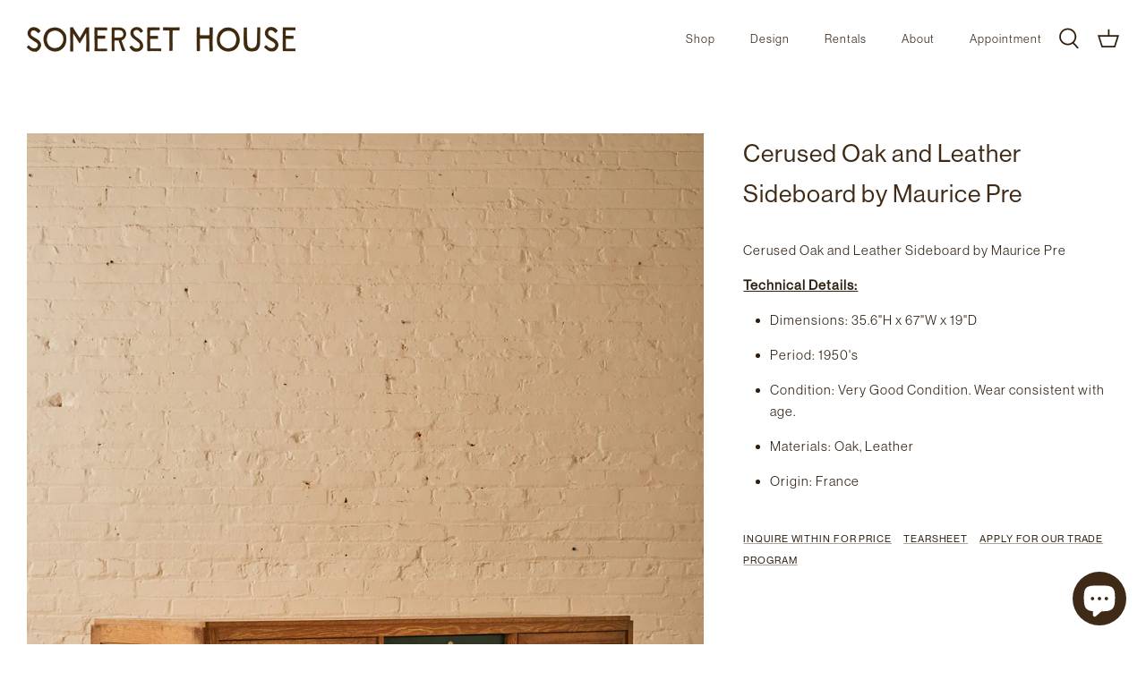

--- FILE ---
content_type: text/html; charset=utf-8
request_url: https://thesomersethouse.com/products/cerused-oak-and-leather-sideboard-by-maurice-prac
body_size: 22314
content:
<!DOCTYPE html>
<html lang="en">
<head>
  
  
  <link rel="stylesheet" href="https://use.typekit.net/xux6cbo.css">
  <!-- Symmetry 5.2.0 -->

  <link rel="preload" href="//thesomersethouse.com/cdn/shop/t/10/assets/styles.css?v=180326392864811327001762457664" as="style">
  <meta charset="utf-8" />
<meta name="viewport" content="width=device-width,initial-scale=1.0" />
<meta http-equiv="X-UA-Compatible" content="IE=edge">

<link rel="preconnect" href="https://cdn.shopify.com" crossorigin>
<link rel="preconnect" href="https://fonts.shopify.com" crossorigin>
<link rel="preconnect" href="https://monorail-edge.shopifysvc.com"><link rel="preload" as="font" href="//thesomersethouse.com/cdn/fonts/instrument_sans/instrumentsans_n4.db86542ae5e1596dbdb28c279ae6c2086c4c5bfa.woff2" type="font/woff2" crossorigin><link rel="preload" as="font" href="//thesomersethouse.com/cdn/fonts/instrument_sans/instrumentsans_n7.e4ad9032e203f9a0977786c356573ced65a7419a.woff2" type="font/woff2" crossorigin><link rel="preload" as="font" href="//thesomersethouse.com/cdn/fonts/instrument_sans/instrumentsans_i4.028d3c3cd8d085648c808ceb20cd2fd1eb3560e5.woff2" type="font/woff2" crossorigin><link rel="preload" as="font" href="//thesomersethouse.com/cdn/fonts/instrument_sans/instrumentsans_i7.d6063bb5d8f9cbf96eace9e8801697c54f363c6a.woff2" type="font/woff2" crossorigin><link rel="preload" as="font" href="//thesomersethouse.com/cdn/fonts/instrument_sans/instrumentsans_n5.1ce463e1cc056566f977610764d93d4704464858.woff2" type="font/woff2" crossorigin><link rel="preload" as="font" href="//thesomersethouse.com/cdn/fonts/instrument_sans/instrumentsans_n4.db86542ae5e1596dbdb28c279ae6c2086c4c5bfa.woff2" type="font/woff2" crossorigin><link rel="preload" as="font" href="//thesomersethouse.com/cdn/fonts/instrument_sans/instrumentsans_n4.db86542ae5e1596dbdb28c279ae6c2086c4c5bfa.woff2" type="font/woff2" crossorigin><link rel="preload" href="//thesomersethouse.com/cdn/shop/t/10/assets/vendor.min.js?v=11589511144441591071707495967" as="script">
<link rel="preload" href="//thesomersethouse.com/cdn/shop/t/10/assets/theme.js?v=142943872661907991151707495967" as="script"><link rel="canonical" href="https://thesomersethouse.com/products/cerused-oak-and-leather-sideboard-by-maurice-prac" /><link rel="shortcut icon" href="//thesomersethouse.com/cdn/shop/files/SH_insta_icon-01.png?v=1647378367" type="image/png" /><meta name="description" content="Cerused Oak and Leather Sideboard by Maurice Pre Technical Details: Dimensions: 35.6&quot;H x 67&quot;W x 19&quot;D Period: 1950&#39;s Condition: Very Good Condition. Wear consistent with age.  Materials: Oak, Leather Origin: France">
  <meta name="theme-color" content="#3e2a16">

  <title>
    Cerused Oak and Leather Sideboard by Maurice Pre &ndash; Somerset House
  </title>

  <meta property="og:site_name" content="Somerset House">
<meta property="og:url" content="https://thesomersethouse.com/products/cerused-oak-and-leather-sideboard-by-maurice-prac">
<meta property="og:title" content="Cerused Oak and Leather Sideboard by Maurice Pre">
<meta property="og:type" content="product">
<meta property="og:description" content="Cerused Oak and Leather Sideboard by Maurice Pre Technical Details: Dimensions: 35.6&quot;H x 67&quot;W x 19&quot;D Period: 1950&#39;s Condition: Very Good Condition. Wear consistent with age.  Materials: Oak, Leather Origin: France"><meta property="og:image" content="http://thesomersethouse.com/cdn/shop/files/SHOT_35_1143_1200x1200.jpg?v=1682902499">
  <meta property="og:image:secure_url" content="https://thesomersethouse.com/cdn/shop/files/SHOT_35_1143_1200x1200.jpg?v=1682902499">
  <meta property="og:image:width" content="2913">
  <meta property="og:image:height" content="4371"><meta property="og:price:amount" content="24,000.00">
  <meta property="og:price:currency" content="USD"><meta name="twitter:card" content="summary_large_image">
<meta name="twitter:title" content="Cerused Oak and Leather Sideboard by Maurice Pre">
<meta name="twitter:description" content="Cerused Oak and Leather Sideboard by Maurice Pre Technical Details: Dimensions: 35.6&quot;H x 67&quot;W x 19&quot;D Period: 1950&#39;s Condition: Very Good Condition. Wear consistent with age.  Materials: Oak, Leather Origin: France">


  <link href="//thesomersethouse.com/cdn/shop/t/10/assets/styles.css?v=180326392864811327001762457664" rel="stylesheet" type="text/css" media="all" />

  <script>
    window.theme = window.theme || {};
    theme.money_format_with_product_code_preference = "${{amount}}";
    theme.money_format_with_cart_code_preference = "${{amount}}";
    theme.money_format = "${{amount}}";
    theme.strings = {
      previous: "Previous",
      next: "Next",
      addressError: "Error looking up that address",
      addressNoResults: "No results for that address",
      addressQueryLimit: "You have exceeded the Google API usage limit. Consider upgrading to a \u003ca href=\"https:\/\/developers.google.com\/maps\/premium\/usage-limits\"\u003ePremium Plan\u003c\/a\u003e.",
      authError: "There was a problem authenticating your Google Maps API Key.",
      icon_labels_left: "Left",
      icon_labels_right: "Right",
      icon_labels_down: "Down",
      icon_labels_close: "Close",
      icon_labels_plus: "Plus",
      cart_terms_confirmation: "You must agree to the terms and conditions before continuing.",
      products_listing_from: "From",
      layout_live_search_see_all: "See all results",
      products_product_add_to_cart: "Add to Cart",
      products_variant_no_stock: "Sold out",
      products_variant_non_existent: "Unavailable",
      products_product_pick_a: "Pick a",
      products_product_unit_price_separator: " \/ ",
      general_navigation_menu_toggle_aria_label: "Toggle menu",
      general_accessibility_labels_close: "Close",
      products_added_notification_title: "Just added",
      products_added_notification_item: "Item",
      products_added_notification_unit_price: "Item price",
      products_added_notification_quantity: "Qty",
      products_added_notification_total_price: "Total price",
      products_added_notification_shipping_note: "Excl. shipping",
      products_added_notification_keep_shopping: "Keep Shopping",
      products_added_notification_cart: "Cart",
      products_product_adding_to_cart: "Adding",
      products_product_added_to_cart: "Added to cart",
      products_added_notification_subtotal: "Subtotal",
      products_labels_sold_out: "Sold Out",
      products_labels_sale: "Sale",
      products_labels_percent_reduction: "[[ amount ]]% off",
      products_labels_value_reduction_html: "[[ amount ]] off",
      products_product_preorder: "Pre-order",
      general_quick_search_pages: "Pages",
      general_quick_search_no_results: "Sorry, we couldn\u0026#39;t find any results",
      collections_general_see_all_subcollections: "See all..."
    };
    theme.routes = {
      search_url: '/search',
      cart_url: '/cart',
      cart_add_url: '/cart/add',
      cart_change_url: '/cart/change',
      predictive_search_url: '/search/suggest'
    };
    theme.settings = {
      cart_type: "page",
      quickbuy_style: "off",
      avoid_orphans: true
    };
    document.documentElement.classList.add('js');
  </script><script>window.performance && window.performance.mark && window.performance.mark('shopify.content_for_header.start');</script><meta name="facebook-domain-verification" content="cy7xslzyboim4gya8f16nkc8nyyft4">
<meta name="google-site-verification" content="rgr148EekUYp8iSliAOeqwTbpso0Z_K8eNhJQ5JyiRc">
<meta id="shopify-digital-wallet" name="shopify-digital-wallet" content="/55154311265/digital_wallets/dialog">
<meta name="shopify-checkout-api-token" content="cc51f9e1d4f9aaf41ae88a875b4cc0b3">
<meta id="in-context-paypal-metadata" data-shop-id="55154311265" data-venmo-supported="false" data-environment="production" data-locale="en_US" data-paypal-v4="true" data-currency="USD">
<link rel="alternate" type="application/json+oembed" href="https://thesomersethouse.com/products/cerused-oak-and-leather-sideboard-by-maurice-prac.oembed">
<script async="async" src="/checkouts/internal/preloads.js?locale=en-US"></script>
<link rel="preconnect" href="https://shop.app" crossorigin="anonymous">
<script async="async" src="https://shop.app/checkouts/internal/preloads.js?locale=en-US&shop_id=55154311265" crossorigin="anonymous"></script>
<script id="apple-pay-shop-capabilities" type="application/json">{"shopId":55154311265,"countryCode":"US","currencyCode":"USD","merchantCapabilities":["supports3DS"],"merchantId":"gid:\/\/shopify\/Shop\/55154311265","merchantName":"Somerset House","requiredBillingContactFields":["postalAddress","email"],"requiredShippingContactFields":["postalAddress","email"],"shippingType":"shipping","supportedNetworks":["visa","masterCard","amex","discover","elo","jcb"],"total":{"type":"pending","label":"Somerset House","amount":"1.00"},"shopifyPaymentsEnabled":true,"supportsSubscriptions":true}</script>
<script id="shopify-features" type="application/json">{"accessToken":"cc51f9e1d4f9aaf41ae88a875b4cc0b3","betas":["rich-media-storefront-analytics"],"domain":"thesomersethouse.com","predictiveSearch":true,"shopId":55154311265,"locale":"en"}</script>
<script>var Shopify = Shopify || {};
Shopify.shop = "somersethouse.myshopify.com";
Shopify.locale = "en";
Shopify.currency = {"active":"USD","rate":"1.0"};
Shopify.country = "US";
Shopify.theme = {"name":"Copy of Symmetry - 22 Dec 2023","id":165385666834,"schema_name":"Symmetry","schema_version":"5.2.0","theme_store_id":568,"role":"main"};
Shopify.theme.handle = "null";
Shopify.theme.style = {"id":null,"handle":null};
Shopify.cdnHost = "thesomersethouse.com/cdn";
Shopify.routes = Shopify.routes || {};
Shopify.routes.root = "/";</script>
<script type="module">!function(o){(o.Shopify=o.Shopify||{}).modules=!0}(window);</script>
<script>!function(o){function n(){var o=[];function n(){o.push(Array.prototype.slice.apply(arguments))}return n.q=o,n}var t=o.Shopify=o.Shopify||{};t.loadFeatures=n(),t.autoloadFeatures=n()}(window);</script>
<script>
  window.ShopifyPay = window.ShopifyPay || {};
  window.ShopifyPay.apiHost = "shop.app\/pay";
  window.ShopifyPay.redirectState = null;
</script>
<script id="shop-js-analytics" type="application/json">{"pageType":"product"}</script>
<script defer="defer" async type="module" src="//thesomersethouse.com/cdn/shopifycloud/shop-js/modules/v2/client.init-shop-cart-sync_BdyHc3Nr.en.esm.js"></script>
<script defer="defer" async type="module" src="//thesomersethouse.com/cdn/shopifycloud/shop-js/modules/v2/chunk.common_Daul8nwZ.esm.js"></script>
<script type="module">
  await import("//thesomersethouse.com/cdn/shopifycloud/shop-js/modules/v2/client.init-shop-cart-sync_BdyHc3Nr.en.esm.js");
await import("//thesomersethouse.com/cdn/shopifycloud/shop-js/modules/v2/chunk.common_Daul8nwZ.esm.js");

  window.Shopify.SignInWithShop?.initShopCartSync?.({"fedCMEnabled":true,"windoidEnabled":true});

</script>
<script defer="defer" async type="module" src="//thesomersethouse.com/cdn/shopifycloud/shop-js/modules/v2/client.payment-terms_MV4M3zvL.en.esm.js"></script>
<script defer="defer" async type="module" src="//thesomersethouse.com/cdn/shopifycloud/shop-js/modules/v2/chunk.common_Daul8nwZ.esm.js"></script>
<script defer="defer" async type="module" src="//thesomersethouse.com/cdn/shopifycloud/shop-js/modules/v2/chunk.modal_CQq8HTM6.esm.js"></script>
<script type="module">
  await import("//thesomersethouse.com/cdn/shopifycloud/shop-js/modules/v2/client.payment-terms_MV4M3zvL.en.esm.js");
await import("//thesomersethouse.com/cdn/shopifycloud/shop-js/modules/v2/chunk.common_Daul8nwZ.esm.js");
await import("//thesomersethouse.com/cdn/shopifycloud/shop-js/modules/v2/chunk.modal_CQq8HTM6.esm.js");

  
</script>
<script>
  window.Shopify = window.Shopify || {};
  if (!window.Shopify.featureAssets) window.Shopify.featureAssets = {};
  window.Shopify.featureAssets['shop-js'] = {"shop-cart-sync":["modules/v2/client.shop-cart-sync_QYOiDySF.en.esm.js","modules/v2/chunk.common_Daul8nwZ.esm.js"],"init-fed-cm":["modules/v2/client.init-fed-cm_DchLp9rc.en.esm.js","modules/v2/chunk.common_Daul8nwZ.esm.js"],"shop-button":["modules/v2/client.shop-button_OV7bAJc5.en.esm.js","modules/v2/chunk.common_Daul8nwZ.esm.js"],"init-windoid":["modules/v2/client.init-windoid_DwxFKQ8e.en.esm.js","modules/v2/chunk.common_Daul8nwZ.esm.js"],"shop-cash-offers":["modules/v2/client.shop-cash-offers_DWtL6Bq3.en.esm.js","modules/v2/chunk.common_Daul8nwZ.esm.js","modules/v2/chunk.modal_CQq8HTM6.esm.js"],"shop-toast-manager":["modules/v2/client.shop-toast-manager_CX9r1SjA.en.esm.js","modules/v2/chunk.common_Daul8nwZ.esm.js"],"init-shop-email-lookup-coordinator":["modules/v2/client.init-shop-email-lookup-coordinator_UhKnw74l.en.esm.js","modules/v2/chunk.common_Daul8nwZ.esm.js"],"pay-button":["modules/v2/client.pay-button_DzxNnLDY.en.esm.js","modules/v2/chunk.common_Daul8nwZ.esm.js"],"avatar":["modules/v2/client.avatar_BTnouDA3.en.esm.js"],"init-shop-cart-sync":["modules/v2/client.init-shop-cart-sync_BdyHc3Nr.en.esm.js","modules/v2/chunk.common_Daul8nwZ.esm.js"],"shop-login-button":["modules/v2/client.shop-login-button_D8B466_1.en.esm.js","modules/v2/chunk.common_Daul8nwZ.esm.js","modules/v2/chunk.modal_CQq8HTM6.esm.js"],"init-customer-accounts-sign-up":["modules/v2/client.init-customer-accounts-sign-up_C8fpPm4i.en.esm.js","modules/v2/client.shop-login-button_D8B466_1.en.esm.js","modules/v2/chunk.common_Daul8nwZ.esm.js","modules/v2/chunk.modal_CQq8HTM6.esm.js"],"init-shop-for-new-customer-accounts":["modules/v2/client.init-shop-for-new-customer-accounts_CVTO0Ztu.en.esm.js","modules/v2/client.shop-login-button_D8B466_1.en.esm.js","modules/v2/chunk.common_Daul8nwZ.esm.js","modules/v2/chunk.modal_CQq8HTM6.esm.js"],"init-customer-accounts":["modules/v2/client.init-customer-accounts_dRgKMfrE.en.esm.js","modules/v2/client.shop-login-button_D8B466_1.en.esm.js","modules/v2/chunk.common_Daul8nwZ.esm.js","modules/v2/chunk.modal_CQq8HTM6.esm.js"],"shop-follow-button":["modules/v2/client.shop-follow-button_CkZpjEct.en.esm.js","modules/v2/chunk.common_Daul8nwZ.esm.js","modules/v2/chunk.modal_CQq8HTM6.esm.js"],"lead-capture":["modules/v2/client.lead-capture_BntHBhfp.en.esm.js","modules/v2/chunk.common_Daul8nwZ.esm.js","modules/v2/chunk.modal_CQq8HTM6.esm.js"],"checkout-modal":["modules/v2/client.checkout-modal_CfxcYbTm.en.esm.js","modules/v2/chunk.common_Daul8nwZ.esm.js","modules/v2/chunk.modal_CQq8HTM6.esm.js"],"shop-login":["modules/v2/client.shop-login_Da4GZ2H6.en.esm.js","modules/v2/chunk.common_Daul8nwZ.esm.js","modules/v2/chunk.modal_CQq8HTM6.esm.js"],"payment-terms":["modules/v2/client.payment-terms_MV4M3zvL.en.esm.js","modules/v2/chunk.common_Daul8nwZ.esm.js","modules/v2/chunk.modal_CQq8HTM6.esm.js"]};
</script>
<script>(function() {
  var isLoaded = false;
  function asyncLoad() {
    if (isLoaded) return;
    isLoaded = true;
    var urls = ["https:\/\/instafeed.nfcube.com\/cdn\/21860c8954c969a9f9d82d243b51bcd2.js?shop=somersethouse.myshopify.com"];
    for (var i = 0; i < urls.length; i++) {
      var s = document.createElement('script');
      s.type = 'text/javascript';
      s.async = true;
      s.src = urls[i];
      var x = document.getElementsByTagName('script')[0];
      x.parentNode.insertBefore(s, x);
    }
  };
  if(window.attachEvent) {
    window.attachEvent('onload', asyncLoad);
  } else {
    window.addEventListener('load', asyncLoad, false);
  }
})();</script>
<script id="__st">var __st={"a":55154311265,"offset":-18000,"reqid":"5996d681-9ef1-4d61-b144-dae897210e00-1768996143","pageurl":"thesomersethouse.com\/products\/cerused-oak-and-leather-sideboard-by-maurice-prac","u":"c21b389d3626","p":"product","rtyp":"product","rid":8258903703826};</script>
<script>window.ShopifyPaypalV4VisibilityTracking = true;</script>
<script id="captcha-bootstrap">!function(){'use strict';const t='contact',e='account',n='new_comment',o=[[t,t],['blogs',n],['comments',n],[t,'customer']],c=[[e,'customer_login'],[e,'guest_login'],[e,'recover_customer_password'],[e,'create_customer']],r=t=>t.map((([t,e])=>`form[action*='/${t}']:not([data-nocaptcha='true']) input[name='form_type'][value='${e}']`)).join(','),a=t=>()=>t?[...document.querySelectorAll(t)].map((t=>t.form)):[];function s(){const t=[...o],e=r(t);return a(e)}const i='password',u='form_key',d=['recaptcha-v3-token','g-recaptcha-response','h-captcha-response',i],f=()=>{try{return window.sessionStorage}catch{return}},m='__shopify_v',_=t=>t.elements[u];function p(t,e,n=!1){try{const o=window.sessionStorage,c=JSON.parse(o.getItem(e)),{data:r}=function(t){const{data:e,action:n}=t;return t[m]||n?{data:e,action:n}:{data:t,action:n}}(c);for(const[e,n]of Object.entries(r))t.elements[e]&&(t.elements[e].value=n);n&&o.removeItem(e)}catch(o){console.error('form repopulation failed',{error:o})}}const l='form_type',E='cptcha';function T(t){t.dataset[E]=!0}const w=window,h=w.document,L='Shopify',v='ce_forms',y='captcha';let A=!1;((t,e)=>{const n=(g='f06e6c50-85a8-45c8-87d0-21a2b65856fe',I='https://cdn.shopify.com/shopifycloud/storefront-forms-hcaptcha/ce_storefront_forms_captcha_hcaptcha.v1.5.2.iife.js',D={infoText:'Protected by hCaptcha',privacyText:'Privacy',termsText:'Terms'},(t,e,n)=>{const o=w[L][v],c=o.bindForm;if(c)return c(t,g,e,D).then(n);var r;o.q.push([[t,g,e,D],n]),r=I,A||(h.body.append(Object.assign(h.createElement('script'),{id:'captcha-provider',async:!0,src:r})),A=!0)});var g,I,D;w[L]=w[L]||{},w[L][v]=w[L][v]||{},w[L][v].q=[],w[L][y]=w[L][y]||{},w[L][y].protect=function(t,e){n(t,void 0,e),T(t)},Object.freeze(w[L][y]),function(t,e,n,w,h,L){const[v,y,A,g]=function(t,e,n){const i=e?o:[],u=t?c:[],d=[...i,...u],f=r(d),m=r(i),_=r(d.filter((([t,e])=>n.includes(e))));return[a(f),a(m),a(_),s()]}(w,h,L),I=t=>{const e=t.target;return e instanceof HTMLFormElement?e:e&&e.form},D=t=>v().includes(t);t.addEventListener('submit',(t=>{const e=I(t);if(!e)return;const n=D(e)&&!e.dataset.hcaptchaBound&&!e.dataset.recaptchaBound,o=_(e),c=g().includes(e)&&(!o||!o.value);(n||c)&&t.preventDefault(),c&&!n&&(function(t){try{if(!f())return;!function(t){const e=f();if(!e)return;const n=_(t);if(!n)return;const o=n.value;o&&e.removeItem(o)}(t);const e=Array.from(Array(32),(()=>Math.random().toString(36)[2])).join('');!function(t,e){_(t)||t.append(Object.assign(document.createElement('input'),{type:'hidden',name:u})),t.elements[u].value=e}(t,e),function(t,e){const n=f();if(!n)return;const o=[...t.querySelectorAll(`input[type='${i}']`)].map((({name:t})=>t)),c=[...d,...o],r={};for(const[a,s]of new FormData(t).entries())c.includes(a)||(r[a]=s);n.setItem(e,JSON.stringify({[m]:1,action:t.action,data:r}))}(t,e)}catch(e){console.error('failed to persist form',e)}}(e),e.submit())}));const S=(t,e)=>{t&&!t.dataset[E]&&(n(t,e.some((e=>e===t))),T(t))};for(const o of['focusin','change'])t.addEventListener(o,(t=>{const e=I(t);D(e)&&S(e,y())}));const B=e.get('form_key'),M=e.get(l),P=B&&M;t.addEventListener('DOMContentLoaded',(()=>{const t=y();if(P)for(const e of t)e.elements[l].value===M&&p(e,B);[...new Set([...A(),...v().filter((t=>'true'===t.dataset.shopifyCaptcha))])].forEach((e=>S(e,t)))}))}(h,new URLSearchParams(w.location.search),n,t,e,['guest_login'])})(!0,!0)}();</script>
<script integrity="sha256-4kQ18oKyAcykRKYeNunJcIwy7WH5gtpwJnB7kiuLZ1E=" data-source-attribution="shopify.loadfeatures" defer="defer" src="//thesomersethouse.com/cdn/shopifycloud/storefront/assets/storefront/load_feature-a0a9edcb.js" crossorigin="anonymous"></script>
<script crossorigin="anonymous" defer="defer" src="//thesomersethouse.com/cdn/shopifycloud/storefront/assets/shopify_pay/storefront-65b4c6d7.js?v=20250812"></script>
<script data-source-attribution="shopify.dynamic_checkout.dynamic.init">var Shopify=Shopify||{};Shopify.PaymentButton=Shopify.PaymentButton||{isStorefrontPortableWallets:!0,init:function(){window.Shopify.PaymentButton.init=function(){};var t=document.createElement("script");t.src="https://thesomersethouse.com/cdn/shopifycloud/portable-wallets/latest/portable-wallets.en.js",t.type="module",document.head.appendChild(t)}};
</script>
<script data-source-attribution="shopify.dynamic_checkout.buyer_consent">
  function portableWalletsHideBuyerConsent(e){var t=document.getElementById("shopify-buyer-consent"),n=document.getElementById("shopify-subscription-policy-button");t&&n&&(t.classList.add("hidden"),t.setAttribute("aria-hidden","true"),n.removeEventListener("click",e))}function portableWalletsShowBuyerConsent(e){var t=document.getElementById("shopify-buyer-consent"),n=document.getElementById("shopify-subscription-policy-button");t&&n&&(t.classList.remove("hidden"),t.removeAttribute("aria-hidden"),n.addEventListener("click",e))}window.Shopify?.PaymentButton&&(window.Shopify.PaymentButton.hideBuyerConsent=portableWalletsHideBuyerConsent,window.Shopify.PaymentButton.showBuyerConsent=portableWalletsShowBuyerConsent);
</script>
<script data-source-attribution="shopify.dynamic_checkout.cart.bootstrap">document.addEventListener("DOMContentLoaded",(function(){function t(){return document.querySelector("shopify-accelerated-checkout-cart, shopify-accelerated-checkout")}if(t())Shopify.PaymentButton.init();else{new MutationObserver((function(e,n){t()&&(Shopify.PaymentButton.init(),n.disconnect())})).observe(document.body,{childList:!0,subtree:!0})}}));
</script>
<link id="shopify-accelerated-checkout-styles" rel="stylesheet" media="screen" href="https://thesomersethouse.com/cdn/shopifycloud/portable-wallets/latest/accelerated-checkout-backwards-compat.css" crossorigin="anonymous">
<style id="shopify-accelerated-checkout-cart">
        #shopify-buyer-consent {
  margin-top: 1em;
  display: inline-block;
  width: 100%;
}

#shopify-buyer-consent.hidden {
  display: none;
}

#shopify-subscription-policy-button {
  background: none;
  border: none;
  padding: 0;
  text-decoration: underline;
  font-size: inherit;
  cursor: pointer;
}

#shopify-subscription-policy-button::before {
  box-shadow: none;
}

      </style>
<script id="sections-script" data-sections="product-recommendations" defer="defer" src="//thesomersethouse.com/cdn/shop/t/10/compiled_assets/scripts.js?v=5491"></script>
<script>window.performance && window.performance.mark && window.performance.mark('shopify.content_for_header.end');</script>

<script>
	var Globo = Globo || {};
    var globoFormbuilderRecaptchaInit = function(){};
    Globo.FormBuilder = Globo.FormBuilder || {};
    Globo.FormBuilder.url = "https://form.globosoftware.net";
    Globo.FormBuilder.shop = {
        settings : {
            reCaptcha : {
                siteKey : ''
            },
            hideWaterMark : false,
            encryptionFormId : true,
            copyright: `Powered by Globo <a href="https://apps.shopify.com/form-builder-contact-form" target="_blank">Contact Form</a>`,
            scrollTop: true
        },
        pricing:{
            features:{
                fileUpload : 2,
                removeCopyright : false,
                bulkOrderForm: false,
                cartForm: false,
            }
        },
        configuration: {
            money_format:  "${{amount}}"
        },
        encryption_form_id : true
    };
    Globo.FormBuilder.forms = [];

    
    Globo.FormBuilder.page = {
        title : document.title,
        href : window.location.href,
        type: "product"
    };
    Globo.FormBuilder.assetFormUrls = [];
            Globo.FormBuilder.assetFormUrls[73012] = "//thesomersethouse.com/cdn/shop/t/10/assets/globo.formbuilder.data.73012.js?v=879935394190472781707495967";
                    
</script>

<link rel="preload" href="//thesomersethouse.com/cdn/shop/t/10/assets/globo.formbuilder.css?v=41083919034925090011707495967" as="style" onload="this.onload=null;this.rel='stylesheet'">
<noscript><link rel="stylesheet" href="//thesomersethouse.com/cdn/shop/t/10/assets/globo.formbuilder.css?v=41083919034925090011707495967"></noscript>
<link rel="stylesheet" href="//thesomersethouse.com/cdn/shop/t/10/assets/globo.formbuilder.css?v=41083919034925090011707495967">


<script>
    Globo.FormBuilder.__webpack_public_path__ = "//thesomersethouse.com/cdn/shop/t/10/assets/"
</script>
<script src="//thesomersethouse.com/cdn/shop/t/10/assets/globo.formbuilder.index.js?v=53171278993262819011707495967" defer></script>


    <link href="//thesomersethouse.com/cdn/shop/t/10/assets/ahmed_custom.css?v=127958960509541221481724777160" rel="stylesheet" type="text/css" media="all" />
<script src="https://cdn.shopify.com/extensions/e8878072-2f6b-4e89-8082-94b04320908d/inbox-1254/assets/inbox-chat-loader.js" type="text/javascript" defer="defer"></script>
<link href="https://monorail-edge.shopifysvc.com" rel="dns-prefetch">
<script>(function(){if ("sendBeacon" in navigator && "performance" in window) {try {var session_token_from_headers = performance.getEntriesByType('navigation')[0].serverTiming.find(x => x.name == '_s').description;} catch {var session_token_from_headers = undefined;}var session_cookie_matches = document.cookie.match(/_shopify_s=([^;]*)/);var session_token_from_cookie = session_cookie_matches && session_cookie_matches.length === 2 ? session_cookie_matches[1] : "";var session_token = session_token_from_headers || session_token_from_cookie || "";function handle_abandonment_event(e) {var entries = performance.getEntries().filter(function(entry) {return /monorail-edge.shopifysvc.com/.test(entry.name);});if (!window.abandonment_tracked && entries.length === 0) {window.abandonment_tracked = true;var currentMs = Date.now();var navigation_start = performance.timing.navigationStart;var payload = {shop_id: 55154311265,url: window.location.href,navigation_start,duration: currentMs - navigation_start,session_token,page_type: "product"};window.navigator.sendBeacon("https://monorail-edge.shopifysvc.com/v1/produce", JSON.stringify({schema_id: "online_store_buyer_site_abandonment/1.1",payload: payload,metadata: {event_created_at_ms: currentMs,event_sent_at_ms: currentMs}}));}}window.addEventListener('pagehide', handle_abandonment_event);}}());</script>
<script id="web-pixels-manager-setup">(function e(e,d,r,n,o){if(void 0===o&&(o={}),!Boolean(null===(a=null===(i=window.Shopify)||void 0===i?void 0:i.analytics)||void 0===a?void 0:a.replayQueue)){var i,a;window.Shopify=window.Shopify||{};var t=window.Shopify;t.analytics=t.analytics||{};var s=t.analytics;s.replayQueue=[],s.publish=function(e,d,r){return s.replayQueue.push([e,d,r]),!0};try{self.performance.mark("wpm:start")}catch(e){}var l=function(){var e={modern:/Edge?\/(1{2}[4-9]|1[2-9]\d|[2-9]\d{2}|\d{4,})\.\d+(\.\d+|)|Firefox\/(1{2}[4-9]|1[2-9]\d|[2-9]\d{2}|\d{4,})\.\d+(\.\d+|)|Chrom(ium|e)\/(9{2}|\d{3,})\.\d+(\.\d+|)|(Maci|X1{2}).+ Version\/(15\.\d+|(1[6-9]|[2-9]\d|\d{3,})\.\d+)([,.]\d+|)( \(\w+\)|)( Mobile\/\w+|) Safari\/|Chrome.+OPR\/(9{2}|\d{3,})\.\d+\.\d+|(CPU[ +]OS|iPhone[ +]OS|CPU[ +]iPhone|CPU IPhone OS|CPU iPad OS)[ +]+(15[._]\d+|(1[6-9]|[2-9]\d|\d{3,})[._]\d+)([._]\d+|)|Android:?[ /-](13[3-9]|1[4-9]\d|[2-9]\d{2}|\d{4,})(\.\d+|)(\.\d+|)|Android.+Firefox\/(13[5-9]|1[4-9]\d|[2-9]\d{2}|\d{4,})\.\d+(\.\d+|)|Android.+Chrom(ium|e)\/(13[3-9]|1[4-9]\d|[2-9]\d{2}|\d{4,})\.\d+(\.\d+|)|SamsungBrowser\/([2-9]\d|\d{3,})\.\d+/,legacy:/Edge?\/(1[6-9]|[2-9]\d|\d{3,})\.\d+(\.\d+|)|Firefox\/(5[4-9]|[6-9]\d|\d{3,})\.\d+(\.\d+|)|Chrom(ium|e)\/(5[1-9]|[6-9]\d|\d{3,})\.\d+(\.\d+|)([\d.]+$|.*Safari\/(?![\d.]+ Edge\/[\d.]+$))|(Maci|X1{2}).+ Version\/(10\.\d+|(1[1-9]|[2-9]\d|\d{3,})\.\d+)([,.]\d+|)( \(\w+\)|)( Mobile\/\w+|) Safari\/|Chrome.+OPR\/(3[89]|[4-9]\d|\d{3,})\.\d+\.\d+|(CPU[ +]OS|iPhone[ +]OS|CPU[ +]iPhone|CPU IPhone OS|CPU iPad OS)[ +]+(10[._]\d+|(1[1-9]|[2-9]\d|\d{3,})[._]\d+)([._]\d+|)|Android:?[ /-](13[3-9]|1[4-9]\d|[2-9]\d{2}|\d{4,})(\.\d+|)(\.\d+|)|Mobile Safari.+OPR\/([89]\d|\d{3,})\.\d+\.\d+|Android.+Firefox\/(13[5-9]|1[4-9]\d|[2-9]\d{2}|\d{4,})\.\d+(\.\d+|)|Android.+Chrom(ium|e)\/(13[3-9]|1[4-9]\d|[2-9]\d{2}|\d{4,})\.\d+(\.\d+|)|Android.+(UC? ?Browser|UCWEB|U3)[ /]?(15\.([5-9]|\d{2,})|(1[6-9]|[2-9]\d|\d{3,})\.\d+)\.\d+|SamsungBrowser\/(5\.\d+|([6-9]|\d{2,})\.\d+)|Android.+MQ{2}Browser\/(14(\.(9|\d{2,})|)|(1[5-9]|[2-9]\d|\d{3,})(\.\d+|))(\.\d+|)|K[Aa][Ii]OS\/(3\.\d+|([4-9]|\d{2,})\.\d+)(\.\d+|)/},d=e.modern,r=e.legacy,n=navigator.userAgent;return n.match(d)?"modern":n.match(r)?"legacy":"unknown"}(),u="modern"===l?"modern":"legacy",c=(null!=n?n:{modern:"",legacy:""})[u],f=function(e){return[e.baseUrl,"/wpm","/b",e.hashVersion,"modern"===e.buildTarget?"m":"l",".js"].join("")}({baseUrl:d,hashVersion:r,buildTarget:u}),m=function(e){var d=e.version,r=e.bundleTarget,n=e.surface,o=e.pageUrl,i=e.monorailEndpoint;return{emit:function(e){var a=e.status,t=e.errorMsg,s=(new Date).getTime(),l=JSON.stringify({metadata:{event_sent_at_ms:s},events:[{schema_id:"web_pixels_manager_load/3.1",payload:{version:d,bundle_target:r,page_url:o,status:a,surface:n,error_msg:t},metadata:{event_created_at_ms:s}}]});if(!i)return console&&console.warn&&console.warn("[Web Pixels Manager] No Monorail endpoint provided, skipping logging."),!1;try{return self.navigator.sendBeacon.bind(self.navigator)(i,l)}catch(e){}var u=new XMLHttpRequest;try{return u.open("POST",i,!0),u.setRequestHeader("Content-Type","text/plain"),u.send(l),!0}catch(e){return console&&console.warn&&console.warn("[Web Pixels Manager] Got an unhandled error while logging to Monorail."),!1}}}}({version:r,bundleTarget:l,surface:e.surface,pageUrl:self.location.href,monorailEndpoint:e.monorailEndpoint});try{o.browserTarget=l,function(e){var d=e.src,r=e.async,n=void 0===r||r,o=e.onload,i=e.onerror,a=e.sri,t=e.scriptDataAttributes,s=void 0===t?{}:t,l=document.createElement("script"),u=document.querySelector("head"),c=document.querySelector("body");if(l.async=n,l.src=d,a&&(l.integrity=a,l.crossOrigin="anonymous"),s)for(var f in s)if(Object.prototype.hasOwnProperty.call(s,f))try{l.dataset[f]=s[f]}catch(e){}if(o&&l.addEventListener("load",o),i&&l.addEventListener("error",i),u)u.appendChild(l);else{if(!c)throw new Error("Did not find a head or body element to append the script");c.appendChild(l)}}({src:f,async:!0,onload:function(){if(!function(){var e,d;return Boolean(null===(d=null===(e=window.Shopify)||void 0===e?void 0:e.analytics)||void 0===d?void 0:d.initialized)}()){var d=window.webPixelsManager.init(e)||void 0;if(d){var r=window.Shopify.analytics;r.replayQueue.forEach((function(e){var r=e[0],n=e[1],o=e[2];d.publishCustomEvent(r,n,o)})),r.replayQueue=[],r.publish=d.publishCustomEvent,r.visitor=d.visitor,r.initialized=!0}}},onerror:function(){return m.emit({status:"failed",errorMsg:"".concat(f," has failed to load")})},sri:function(e){var d=/^sha384-[A-Za-z0-9+/=]+$/;return"string"==typeof e&&d.test(e)}(c)?c:"",scriptDataAttributes:o}),m.emit({status:"loading"})}catch(e){m.emit({status:"failed",errorMsg:(null==e?void 0:e.message)||"Unknown error"})}}})({shopId: 55154311265,storefrontBaseUrl: "https://thesomersethouse.com",extensionsBaseUrl: "https://extensions.shopifycdn.com/cdn/shopifycloud/web-pixels-manager",monorailEndpoint: "https://monorail-edge.shopifysvc.com/unstable/produce_batch",surface: "storefront-renderer",enabledBetaFlags: ["2dca8a86"],webPixelsConfigList: [{"id":"687931666","configuration":"{\"config\":\"{\\\"pixel_id\\\":\\\"AW-10787631903\\\",\\\"target_country\\\":\\\"US\\\",\\\"gtag_events\\\":[{\\\"type\\\":\\\"search\\\",\\\"action_label\\\":\\\"AW-10787631903\\\/EmpFCMa51M4DEJ_m-Jco\\\"},{\\\"type\\\":\\\"begin_checkout\\\",\\\"action_label\\\":\\\"AW-10787631903\\\/z5H0CMO51M4DEJ_m-Jco\\\"},{\\\"type\\\":\\\"view_item\\\",\\\"action_label\\\":[\\\"AW-10787631903\\\/ZoUECL251M4DEJ_m-Jco\\\",\\\"MC-KCVN9V48CT\\\"]},{\\\"type\\\":\\\"purchase\\\",\\\"action_label\\\":[\\\"AW-10787631903\\\/FN3tCLq51M4DEJ_m-Jco\\\",\\\"MC-KCVN9V48CT\\\"]},{\\\"type\\\":\\\"page_view\\\",\\\"action_label\\\":[\\\"AW-10787631903\\\/RMjWCLe51M4DEJ_m-Jco\\\",\\\"MC-KCVN9V48CT\\\"]},{\\\"type\\\":\\\"add_payment_info\\\",\\\"action_label\\\":\\\"AW-10787631903\\\/9gzHCMm51M4DEJ_m-Jco\\\"},{\\\"type\\\":\\\"add_to_cart\\\",\\\"action_label\\\":\\\"AW-10787631903\\\/md9MCMC51M4DEJ_m-Jco\\\"}],\\\"enable_monitoring_mode\\\":false}\"}","eventPayloadVersion":"v1","runtimeContext":"OPEN","scriptVersion":"b2a88bafab3e21179ed38636efcd8a93","type":"APP","apiClientId":1780363,"privacyPurposes":[],"dataSharingAdjustments":{"protectedCustomerApprovalScopes":["read_customer_address","read_customer_email","read_customer_name","read_customer_personal_data","read_customer_phone"]}},{"id":"311656722","configuration":"{\"pixel_id\":\"384024859984040\",\"pixel_type\":\"facebook_pixel\",\"metaapp_system_user_token\":\"-\"}","eventPayloadVersion":"v1","runtimeContext":"OPEN","scriptVersion":"ca16bc87fe92b6042fbaa3acc2fbdaa6","type":"APP","apiClientId":2329312,"privacyPurposes":["ANALYTICS","MARKETING","SALE_OF_DATA"],"dataSharingAdjustments":{"protectedCustomerApprovalScopes":["read_customer_address","read_customer_email","read_customer_name","read_customer_personal_data","read_customer_phone"]}},{"id":"shopify-app-pixel","configuration":"{}","eventPayloadVersion":"v1","runtimeContext":"STRICT","scriptVersion":"0450","apiClientId":"shopify-pixel","type":"APP","privacyPurposes":["ANALYTICS","MARKETING"]},{"id":"shopify-custom-pixel","eventPayloadVersion":"v1","runtimeContext":"LAX","scriptVersion":"0450","apiClientId":"shopify-pixel","type":"CUSTOM","privacyPurposes":["ANALYTICS","MARKETING"]}],isMerchantRequest: false,initData: {"shop":{"name":"Somerset House","paymentSettings":{"currencyCode":"USD"},"myshopifyDomain":"somersethouse.myshopify.com","countryCode":"US","storefrontUrl":"https:\/\/thesomersethouse.com"},"customer":null,"cart":null,"checkout":null,"productVariants":[{"price":{"amount":24000.0,"currencyCode":"USD"},"product":{"title":"Cerused Oak and Leather Sideboard by Maurice Pre","vendor":"Somerset House","id":"8258903703826","untranslatedTitle":"Cerused Oak and Leather Sideboard by Maurice Pre","url":"\/products\/cerused-oak-and-leather-sideboard-by-maurice-prac","type":""},"id":"44943741059346","image":{"src":"\/\/thesomersethouse.com\/cdn\/shop\/files\/SHOT_35_1143.jpg?v=1682902499"},"sku":"","title":"Default Title","untranslatedTitle":"Default Title"}],"purchasingCompany":null},},"https://thesomersethouse.com/cdn","fcfee988w5aeb613cpc8e4bc33m6693e112",{"modern":"","legacy":""},{"shopId":"55154311265","storefrontBaseUrl":"https:\/\/thesomersethouse.com","extensionBaseUrl":"https:\/\/extensions.shopifycdn.com\/cdn\/shopifycloud\/web-pixels-manager","surface":"storefront-renderer","enabledBetaFlags":"[\"2dca8a86\"]","isMerchantRequest":"false","hashVersion":"fcfee988w5aeb613cpc8e4bc33m6693e112","publish":"custom","events":"[[\"page_viewed\",{}],[\"product_viewed\",{\"productVariant\":{\"price\":{\"amount\":24000.0,\"currencyCode\":\"USD\"},\"product\":{\"title\":\"Cerused Oak and Leather Sideboard by Maurice Pre\",\"vendor\":\"Somerset House\",\"id\":\"8258903703826\",\"untranslatedTitle\":\"Cerused Oak and Leather Sideboard by Maurice Pre\",\"url\":\"\/products\/cerused-oak-and-leather-sideboard-by-maurice-prac\",\"type\":\"\"},\"id\":\"44943741059346\",\"image\":{\"src\":\"\/\/thesomersethouse.com\/cdn\/shop\/files\/SHOT_35_1143.jpg?v=1682902499\"},\"sku\":\"\",\"title\":\"Default Title\",\"untranslatedTitle\":\"Default Title\"}}]]"});</script><script>
  window.ShopifyAnalytics = window.ShopifyAnalytics || {};
  window.ShopifyAnalytics.meta = window.ShopifyAnalytics.meta || {};
  window.ShopifyAnalytics.meta.currency = 'USD';
  var meta = {"product":{"id":8258903703826,"gid":"gid:\/\/shopify\/Product\/8258903703826","vendor":"Somerset House","type":"","handle":"cerused-oak-and-leather-sideboard-by-maurice-prac","variants":[{"id":44943741059346,"price":2400000,"name":"Cerused Oak and Leather Sideboard by Maurice Pre","public_title":null,"sku":""}],"remote":false},"page":{"pageType":"product","resourceType":"product","resourceId":8258903703826,"requestId":"5996d681-9ef1-4d61-b144-dae897210e00-1768996143"}};
  for (var attr in meta) {
    window.ShopifyAnalytics.meta[attr] = meta[attr];
  }
</script>
<script class="analytics">
  (function () {
    var customDocumentWrite = function(content) {
      var jquery = null;

      if (window.jQuery) {
        jquery = window.jQuery;
      } else if (window.Checkout && window.Checkout.$) {
        jquery = window.Checkout.$;
      }

      if (jquery) {
        jquery('body').append(content);
      }
    };

    var hasLoggedConversion = function(token) {
      if (token) {
        return document.cookie.indexOf('loggedConversion=' + token) !== -1;
      }
      return false;
    }

    var setCookieIfConversion = function(token) {
      if (token) {
        var twoMonthsFromNow = new Date(Date.now());
        twoMonthsFromNow.setMonth(twoMonthsFromNow.getMonth() + 2);

        document.cookie = 'loggedConversion=' + token + '; expires=' + twoMonthsFromNow;
      }
    }

    var trekkie = window.ShopifyAnalytics.lib = window.trekkie = window.trekkie || [];
    if (trekkie.integrations) {
      return;
    }
    trekkie.methods = [
      'identify',
      'page',
      'ready',
      'track',
      'trackForm',
      'trackLink'
    ];
    trekkie.factory = function(method) {
      return function() {
        var args = Array.prototype.slice.call(arguments);
        args.unshift(method);
        trekkie.push(args);
        return trekkie;
      };
    };
    for (var i = 0; i < trekkie.methods.length; i++) {
      var key = trekkie.methods[i];
      trekkie[key] = trekkie.factory(key);
    }
    trekkie.load = function(config) {
      trekkie.config = config || {};
      trekkie.config.initialDocumentCookie = document.cookie;
      var first = document.getElementsByTagName('script')[0];
      var script = document.createElement('script');
      script.type = 'text/javascript';
      script.onerror = function(e) {
        var scriptFallback = document.createElement('script');
        scriptFallback.type = 'text/javascript';
        scriptFallback.onerror = function(error) {
                var Monorail = {
      produce: function produce(monorailDomain, schemaId, payload) {
        var currentMs = new Date().getTime();
        var event = {
          schema_id: schemaId,
          payload: payload,
          metadata: {
            event_created_at_ms: currentMs,
            event_sent_at_ms: currentMs
          }
        };
        return Monorail.sendRequest("https://" + monorailDomain + "/v1/produce", JSON.stringify(event));
      },
      sendRequest: function sendRequest(endpointUrl, payload) {
        // Try the sendBeacon API
        if (window && window.navigator && typeof window.navigator.sendBeacon === 'function' && typeof window.Blob === 'function' && !Monorail.isIos12()) {
          var blobData = new window.Blob([payload], {
            type: 'text/plain'
          });

          if (window.navigator.sendBeacon(endpointUrl, blobData)) {
            return true;
          } // sendBeacon was not successful

        } // XHR beacon

        var xhr = new XMLHttpRequest();

        try {
          xhr.open('POST', endpointUrl);
          xhr.setRequestHeader('Content-Type', 'text/plain');
          xhr.send(payload);
        } catch (e) {
          console.log(e);
        }

        return false;
      },
      isIos12: function isIos12() {
        return window.navigator.userAgent.lastIndexOf('iPhone; CPU iPhone OS 12_') !== -1 || window.navigator.userAgent.lastIndexOf('iPad; CPU OS 12_') !== -1;
      }
    };
    Monorail.produce('monorail-edge.shopifysvc.com',
      'trekkie_storefront_load_errors/1.1',
      {shop_id: 55154311265,
      theme_id: 165385666834,
      app_name: "storefront",
      context_url: window.location.href,
      source_url: "//thesomersethouse.com/cdn/s/trekkie.storefront.cd680fe47e6c39ca5d5df5f0a32d569bc48c0f27.min.js"});

        };
        scriptFallback.async = true;
        scriptFallback.src = '//thesomersethouse.com/cdn/s/trekkie.storefront.cd680fe47e6c39ca5d5df5f0a32d569bc48c0f27.min.js';
        first.parentNode.insertBefore(scriptFallback, first);
      };
      script.async = true;
      script.src = '//thesomersethouse.com/cdn/s/trekkie.storefront.cd680fe47e6c39ca5d5df5f0a32d569bc48c0f27.min.js';
      first.parentNode.insertBefore(script, first);
    };
    trekkie.load(
      {"Trekkie":{"appName":"storefront","development":false,"defaultAttributes":{"shopId":55154311265,"isMerchantRequest":null,"themeId":165385666834,"themeCityHash":"11083920058667216396","contentLanguage":"en","currency":"USD","eventMetadataId":"9d3dbcdb-7599-4848-861a-2a90c60376b7"},"isServerSideCookieWritingEnabled":true,"monorailRegion":"shop_domain","enabledBetaFlags":["65f19447"]},"Session Attribution":{},"S2S":{"facebookCapiEnabled":true,"source":"trekkie-storefront-renderer","apiClientId":580111}}
    );

    var loaded = false;
    trekkie.ready(function() {
      if (loaded) return;
      loaded = true;

      window.ShopifyAnalytics.lib = window.trekkie;

      var originalDocumentWrite = document.write;
      document.write = customDocumentWrite;
      try { window.ShopifyAnalytics.merchantGoogleAnalytics.call(this); } catch(error) {};
      document.write = originalDocumentWrite;

      window.ShopifyAnalytics.lib.page(null,{"pageType":"product","resourceType":"product","resourceId":8258903703826,"requestId":"5996d681-9ef1-4d61-b144-dae897210e00-1768996143","shopifyEmitted":true});

      var match = window.location.pathname.match(/checkouts\/(.+)\/(thank_you|post_purchase)/)
      var token = match? match[1]: undefined;
      if (!hasLoggedConversion(token)) {
        setCookieIfConversion(token);
        window.ShopifyAnalytics.lib.track("Viewed Product",{"currency":"USD","variantId":44943741059346,"productId":8258903703826,"productGid":"gid:\/\/shopify\/Product\/8258903703826","name":"Cerused Oak and Leather Sideboard by Maurice Pre","price":"24000.00","sku":"","brand":"Somerset House","variant":null,"category":"","nonInteraction":true,"remote":false},undefined,undefined,{"shopifyEmitted":true});
      window.ShopifyAnalytics.lib.track("monorail:\/\/trekkie_storefront_viewed_product\/1.1",{"currency":"USD","variantId":44943741059346,"productId":8258903703826,"productGid":"gid:\/\/shopify\/Product\/8258903703826","name":"Cerused Oak and Leather Sideboard by Maurice Pre","price":"24000.00","sku":"","brand":"Somerset House","variant":null,"category":"","nonInteraction":true,"remote":false,"referer":"https:\/\/thesomersethouse.com\/products\/cerused-oak-and-leather-sideboard-by-maurice-prac"});
      }
    });


        var eventsListenerScript = document.createElement('script');
        eventsListenerScript.async = true;
        eventsListenerScript.src = "//thesomersethouse.com/cdn/shopifycloud/storefront/assets/shop_events_listener-3da45d37.js";
        document.getElementsByTagName('head')[0].appendChild(eventsListenerScript);

})();</script>
<script
  defer
  src="https://thesomersethouse.com/cdn/shopifycloud/perf-kit/shopify-perf-kit-3.0.4.min.js"
  data-application="storefront-renderer"
  data-shop-id="55154311265"
  data-render-region="gcp-us-central1"
  data-page-type="product"
  data-theme-instance-id="165385666834"
  data-theme-name="Symmetry"
  data-theme-version="5.2.0"
  data-monorail-region="shop_domain"
  data-resource-timing-sampling-rate="10"
  data-shs="true"
  data-shs-beacon="true"
  data-shs-export-with-fetch="true"
  data-shs-logs-sample-rate="1"
  data-shs-beacon-endpoint="https://thesomersethouse.com/api/collect"
></script>
</head>

<body class="template-product
" data-cc-animate-timeout="0"><script>
      if ('IntersectionObserver' in window) {
        document.body.classList.add("cc-animate-enabled");
      }
    </script><a class="skip-link visually-hidden" href="#content">Skip to content</a>

  <div id="shopify-section-announcement-bar" class="shopify-section section-announcement-bar">

</div>
  <div id="shopify-section-header" class="shopify-section section-header"><style data-shopify>
  .logo img {
    width: 300px;
  }
  .logo-area__middle--logo-image {
    max-width: 300px;
  }
  @media (max-width: 767px) {
    .logo img {
      width: 180px;
    }
  }.section-header {
    position: -webkit-sticky;
    position: sticky;
  }</style>


<div data-section-type="header" data-cc-animate>
  <div id="pageheader" class="pageheader pageheader--layout-inline-menu-center"><div class="logo-area container container--no-max">
      <div class="logo-area__left">
        <div class="logo-area__left__inner">
          <button class="button notabutton mobile-nav-toggle" aria-label="Toggle menu" aria-controls="main-nav">
            <svg xmlns="http://www.w3.org/2000/svg" width="24" height="24" viewBox="0 0 24 24" fill="none" stroke="currentColor" stroke-width="1.5" stroke-linecap="round" stroke-linejoin="round" class="feather feather-menu"><line x1="3" y1="12" x2="21" y2="12"></line><line x1="3" y1="6" x2="21" y2="6"></line><line x1="3" y1="18" x2="21" y2="18"></line></svg>
          </button>
        </div>
      </div>

      <div class="logo-area__middle logo-area__middle--logo-image">
        <div class="logo-area__middle__inner"><div class="logo">
        <a href="/" title="Somerset House"><img src="//thesomersethouse.com/cdn/shop/files/somerset_logo_9a365946-52a5-43d3-bd1f-e283a0482e81_600x.png?v=1703800777" alt="" itemprop="logo" width="910" height="85" /></a>
      </div></div>
      </div>

      <div class="logo-area__right">
        
            <div class="navigation navigation--left" role="navigation" aria-label="Primary navigation">
              <div class="navigation__tier-1-container">
                <ul class="navigation__tier-1">
                  
<li class="navigation__item navigation__item--with-children">
                      <a href="/collections/all-products" class="navigation__link" aria-haspopup="true" aria-expanded="false" aria-controls="NavigationTier2-1">Shop</a>
                    </li>
                  
<li class="navigation__item">
                      <a href="/pages/design" class="navigation__link" >Design</a>
                    </li>
                  
<li class="navigation__item navigation__item--with-children">
                      <a href="/collections/rentals" class="navigation__link" aria-haspopup="true" aria-expanded="false" aria-controls="NavigationTier2-3">Rentals</a>
                    </li>
                  
<li class="navigation__item navigation__item--with-children">
                      <a href="/pages/about-us" class="navigation__link" aria-haspopup="true" aria-expanded="false" aria-controls="NavigationTier2-4">About</a>
                    </li>
                  
<li class="navigation__item">
                      <a href="/pages/contact" class="navigation__link" >Appointment</a>
                    </li>
                  
                </ul>
              </div>
            </div>
          
        <div class="logo-area__right__inner">
          
            <a class="show-search-link" href="/search">
              <span class="show-search-link__icon"><svg viewBox="0 0 19 21" version="1.1" xmlns="http://www.w3.org/2000/svg" xmlns:xlink="http://www.w3.org/1999/xlink" stroke="none" stroke-width="1" fill="currentColor" fill-rule="nonzero">
  <g transform="translate(0.000000, 0.472222)" >
    <path d="M14.3977778,14.0103889 L19,19.0422222 L17.8135556,20.0555556 L13.224,15.0385 C11.8019062,16.0671405 10.0908414,16.619514 8.33572222,16.6165556 C3.73244444,16.6165556 0,12.8967778 0,8.30722222 C0,3.71766667 3.73244444,0 8.33572222,0 C12.939,0 16.6714444,3.71977778 16.6714444,8.30722222 C16.6739657,10.4296993 15.859848,12.4717967 14.3977778,14.0103889 Z M8.33572222,15.0585556 C12.0766111,15.0585556 15.1081667,12.0365 15.1081667,8.30827778 C15.1081667,4.58005556 12.0766111,1.558 8.33572222,1.558 C4.59483333,1.558 1.56327778,4.58005556 1.56327778,8.30827778 C1.56327778,12.0365 4.59483333,15.0585556 8.33572222,15.0585556 Z"></path>
  </g>
</svg>
</span>
            </a>
          
          <a href="/cart" class="cart-link">
            <span class="cart-link__icon"><svg viewBox="0 0 21 19" version="1.1" xmlns="http://www.w3.org/2000/svg" xmlns:xlink="http://www.w3.org/1999/xlink" stroke="none" stroke-width="1" fill="currentColor" fill-rule="nonzero">
  <g transform="translate(-0.500000, 0.500000)">
    <path d="M10.5,5.75 L10.5,0 L12,0 L12,5.75 L21.5,5.75 L17.682,17.75 L4.318,17.75 L0.5,5.75 L10.5,5.75 Z M2.551,7.25 L5.415,16.25 L16.585,16.25 L19.449,7.25 L2.55,7.25 L2.551,7.25 Z"></path>
  </g>
</svg></span>
          </a>
        </div>
      </div>
    </div><div id="main-search" class="main-search "
          data-live-search="true"
          data-live-search-price="false"
          data-live-search-vendor="false"
          data-live-search-meta="false"
          data-per-row-mob="2">

        <div class="main-search__container container">
          <button class="main-search__close button notabutton" aria-label="Close"><svg xmlns="http://www.w3.org/2000/svg" width="24" height="24" viewBox="0 0 24 24" fill="none" stroke="currentColor" stroke-width="2" stroke-linecap="round" stroke-linejoin="round" class="feather feather-x"><line x1="18" y1="6" x2="6" y2="18"></line><line x1="6" y1="6" x2="18" y2="18"></line></svg></button>

          <form class="main-search__form" action="/search" method="get" autocomplete="off">
            <input type="hidden" name="type" value="product,article,page" />
            <input type="hidden" name="options[prefix]" value="last" />
            <div class="main-search__input-container">
              <input class="main-search__input" type="text" name="q" autocomplete="off" placeholder="Search..." aria-label="Search Store" />
            </div>
            <button class="main-search__button button notabutton" type="submit" aria-label="Submit"><svg viewBox="0 0 19 21" version="1.1" xmlns="http://www.w3.org/2000/svg" xmlns:xlink="http://www.w3.org/1999/xlink" stroke="none" stroke-width="1" fill="currentColor" fill-rule="nonzero">
  <g transform="translate(0.000000, 0.472222)" >
    <path d="M14.3977778,14.0103889 L19,19.0422222 L17.8135556,20.0555556 L13.224,15.0385 C11.8019062,16.0671405 10.0908414,16.619514 8.33572222,16.6165556 C3.73244444,16.6165556 0,12.8967778 0,8.30722222 C0,3.71766667 3.73244444,0 8.33572222,0 C12.939,0 16.6714444,3.71977778 16.6714444,8.30722222 C16.6739657,10.4296993 15.859848,12.4717967 14.3977778,14.0103889 Z M8.33572222,15.0585556 C12.0766111,15.0585556 15.1081667,12.0365 15.1081667,8.30827778 C15.1081667,4.58005556 12.0766111,1.558 8.33572222,1.558 C4.59483333,1.558 1.56327778,4.58005556 1.56327778,8.30827778 C1.56327778,12.0365 4.59483333,15.0585556 8.33572222,15.0585556 Z"></path>
  </g>
</svg>
</button>
          </form>

          <div class="main-search__results"></div>

          
        </div>
      </div></div>
  <div id="main-nav" class="desktop-only">
    <div class="navigation navigation--main"
        role="navigation"
        aria-label="Primary navigation"
        data-mobile-expand-with-entire-link="true">
      <div class="navigation__tier-1-container">
        <div class="mobile-only-flex navigation__mobile-header">
          <a href="#" class="mobile-nav-back"><svg xmlns="http://www.w3.org/2000/svg" width="24" height="24" viewBox="0 0 24 24" fill="none" stroke="currentColor" stroke-width="1.3" stroke-linecap="round" stroke-linejoin="round" class="feather feather-chevron-left"><title>Left</title><polyline points="15 18 9 12 15 6"></polyline></svg></a>
          <span class="mobile-nav-title"></span>
          <a href="#" class="mobile-nav-toggle"><svg xmlns="http://www.w3.org/2000/svg" width="24" height="24" viewBox="0 0 24 24" fill="none" stroke="currentColor" stroke-width="1.3" stroke-linecap="round" stroke-linejoin="round" class="feather feather-x"><line x1="18" y1="6" x2="6" y2="18"></line><line x1="6" y1="6" x2="18" y2="18"></line></svg></a>
        </div>
        <ul class="navigation__tier-1">
          
<li class="nav-1 navigation__item navigation__item--with-children">
              <a href="/collections/all-products" class="navigation__link" aria-haspopup="true" aria-expanded="false" aria-controls="NavigationTier2-1">Shop</a>

              
                <a class="navigation__children-toggle" href="#"><svg xmlns="http://www.w3.org/2000/svg" width="24" height="24" viewBox="0 0 24 24" fill="none" stroke="currentColor" stroke-width="1.3" stroke-linecap="round" stroke-linejoin="round" class="feather feather-chevron-down"><title>Toggle menu</title><polyline points="6 9 12 15 18 9"></polyline></svg></a><div id="NavigationTier2-1" class="navigation__tier-2-container navigation__child-tier">
                  <ul class="navigation__tier-2 navigation__columns navigation__columns--count-8 navigation__columns--wraps">
                    
                    <li class="navigation__item navigation__column">
                      <a href="/collections/new" class="navigation__link" >NEW ARRIVALS</a>
                      

                      
                    </li>
                    
                    <li class="navigation__item navigation__item--with-children navigation__column">
                      <a href="/collections/seating" class="navigation__link navigation__column-title" aria-haspopup="true" aria-expanded="false">Seating</a>
                      
                        <a class="navigation__children-toggle" href="#"><svg xmlns="http://www.w3.org/2000/svg" width="24" height="24" viewBox="0 0 24 24" fill="none" stroke="currentColor" stroke-width="1.3" stroke-linecap="round" stroke-linejoin="round" class="feather feather-chevron-down"><title>Toggle menu</title><polyline points="6 9 12 15 18 9"></polyline></svg></a>
                      

                      
                        <div class="navigation__tier-3-container navigation__child-tier">
                          <ul class="navigation__tier-3">
                            
                            <li class="navigation__item">
                              <a class="navigation__link" href="/collections/sofas">Sofas & Daybeds</a>
                            </li>
                            
                            <li class="navigation__item">
                              <a class="navigation__link" href="/collections/lounge-chairs">Lounge Chairs</a>
                            </li>
                            
                            <li class="navigation__item">
                              <a class="navigation__link" href="/collections/dining-chairs">Dining  & Side Chairs </a>
                            </li>
                            
                            <li class="navigation__item">
                              <a class="navigation__link" href="/collections/stools">Stools & Benches</a>
                            </li>
                            
                          </ul>
                        </div>
                      
                    </li>
                    
                    <li class="navigation__item navigation__item--with-children navigation__column">
                      <a href="/collections/lighting" class="navigation__link navigation__column-title" aria-haspopup="true" aria-expanded="false">Lighting</a>
                      
                        <a class="navigation__children-toggle" href="#"><svg xmlns="http://www.w3.org/2000/svg" width="24" height="24" viewBox="0 0 24 24" fill="none" stroke="currentColor" stroke-width="1.3" stroke-linecap="round" stroke-linejoin="round" class="feather feather-chevron-down"><title>Toggle menu</title><polyline points="6 9 12 15 18 9"></polyline></svg></a>
                      

                      
                        <div class="navigation__tier-3-container navigation__child-tier">
                          <ul class="navigation__tier-3">
                            
                            <li class="navigation__item">
                              <a class="navigation__link" href="/collections/floor-lamps">Floor Lamps</a>
                            </li>
                            
                            <li class="navigation__item">
                              <a class="navigation__link" href="/collections/table-lamps">Table Lamps</a>
                            </li>
                            
                            <li class="navigation__item">
                              <a class="navigation__link" href="/collections/wall-sconce">Wall Light </a>
                            </li>
                            
                            <li class="navigation__item">
                              <a class="navigation__link" href="/collections/ceiling-pendant">Ceiling Light</a>
                            </li>
                            
                          </ul>
                        </div>
                      
                    </li>
                    
                    <li class="navigation__item navigation__item--with-children navigation__column">
                      <a href="/collections/storage" class="navigation__link navigation__column-title" aria-haspopup="true" aria-expanded="false">Storage</a>
                      
                        <a class="navigation__children-toggle" href="#"><svg xmlns="http://www.w3.org/2000/svg" width="24" height="24" viewBox="0 0 24 24" fill="none" stroke="currentColor" stroke-width="1.3" stroke-linecap="round" stroke-linejoin="round" class="feather feather-chevron-down"><title>Toggle menu</title><polyline points="6 9 12 15 18 9"></polyline></svg></a>
                      

                      
                        <div class="navigation__tier-3-container navigation__child-tier">
                          <ul class="navigation__tier-3">
                            
                            <li class="navigation__item">
                              <a class="navigation__link" href="/collections/dressers">Dressers & Cabinets</a>
                            </li>
                            
                            <li class="navigation__item">
                              <a class="navigation__link" href="/collections/shelving">Shelving</a>
                            </li>
                            
                            <li class="navigation__item">
                              <a class="navigation__link" href="/collections/nightstands">Nightstands</a>
                            </li>
                            
                          </ul>
                        </div>
                      
                    </li>
                    
                    <li class="navigation__item navigation__item--with-children navigation__column">
                      <a href="/collections/tables" class="navigation__link navigation__column-title" aria-haspopup="true" aria-expanded="false">Tables</a>
                      
                        <a class="navigation__children-toggle" href="#"><svg xmlns="http://www.w3.org/2000/svg" width="24" height="24" viewBox="0 0 24 24" fill="none" stroke="currentColor" stroke-width="1.3" stroke-linecap="round" stroke-linejoin="round" class="feather feather-chevron-down"><title>Toggle menu</title><polyline points="6 9 12 15 18 9"></polyline></svg></a>
                      

                      
                        <div class="navigation__tier-3-container navigation__child-tier">
                          <ul class="navigation__tier-3">
                            
                            <li class="navigation__item">
                              <a class="navigation__link" href="/collections/dining-tables">Dining Tables</a>
                            </li>
                            
                            <li class="navigation__item">
                              <a class="navigation__link" href="/collections/side-tables">Coffee Tables</a>
                            </li>
                            
                            <li class="navigation__item">
                              <a class="navigation__link" href="/collections/side-tables-1">Side Tables</a>
                            </li>
                            
                            <li class="navigation__item">
                              <a class="navigation__link" href="/collections/consoles">Consoles</a>
                            </li>
                            
                            <li class="navigation__item">
                              <a class="navigation__link" href="/collections/desks">Desks</a>
                            </li>
                            
                          </ul>
                        </div>
                      
                    </li>
                    
                    <li class="navigation__item navigation__item--with-children navigation__column">
                      <a href="/collections/art" class="navigation__link navigation__column-title" aria-haspopup="true" aria-expanded="false">Walls</a>
                      
                        <a class="navigation__children-toggle" href="#"><svg xmlns="http://www.w3.org/2000/svg" width="24" height="24" viewBox="0 0 24 24" fill="none" stroke="currentColor" stroke-width="1.3" stroke-linecap="round" stroke-linejoin="round" class="feather feather-chevron-down"><title>Toggle menu</title><polyline points="6 9 12 15 18 9"></polyline></svg></a>
                      

                      
                        <div class="navigation__tier-3-container navigation__child-tier">
                          <ul class="navigation__tier-3">
                            
                            <li class="navigation__item">
                              <a class="navigation__link" href="/collections/mirrors">Mirrors</a>
                            </li>
                            
                            <li class="navigation__item">
                              <a class="navigation__link" href="/collections/paintings">Paintings</a>
                            </li>
                            
                            <li class="navigation__item">
                              <a class="navigation__link" href="/collections/photographs">Photographs</a>
                            </li>
                            
                            <li class="navigation__item">
                              <a class="navigation__link" href="/collections/wall-hangings">Wall Hangings</a>
                            </li>
                            
                          </ul>
                        </div>
                      
                    </li>
                    
                    <li class="navigation__item navigation__item--with-children navigation__column">
                      <a href="/collections/ceramics-objects" class="navigation__link navigation__column-title" aria-haspopup="true" aria-expanded="false">Decorative Objects</a>
                      
                        <a class="navigation__children-toggle" href="#"><svg xmlns="http://www.w3.org/2000/svg" width="24" height="24" viewBox="0 0 24 24" fill="none" stroke="currentColor" stroke-width="1.3" stroke-linecap="round" stroke-linejoin="round" class="feather feather-chevron-down"><title>Toggle menu</title><polyline points="6 9 12 15 18 9"></polyline></svg></a>
                      

                      
                        <div class="navigation__tier-3-container navigation__child-tier">
                          <ul class="navigation__tier-3">
                            
                            <li class="navigation__item">
                              <a class="navigation__link" href="/collections/sculptures">Sculptures</a>
                            </li>
                            
                            <li class="navigation__item">
                              <a class="navigation__link" href="/collections/vases">Vases</a>
                            </li>
                            
                            <li class="navigation__item">
                              <a class="navigation__link" href="/collections/bowls">Plates & Bowls</a>
                            </li>
                            
                            <li class="navigation__item">
                              <a class="navigation__link" href="/collections/dividers">Dividers</a>
                            </li>
                            
                            <li class="navigation__item">
                              <a class="navigation__link" href="/collections/pedestals">Pedestals</a>
                            </li>
                            
                          </ul>
                        </div>
                      
                    </li>
                    
                    <li class="navigation__item navigation__column">
                      <a href="/collections/rentals" class="navigation__link" >RENTAL ONLY ITEMS</a>
                      

                      
                    </li>
                    
</ul>
                </div>
              
            </li>
          
<li class="nav-2 navigation__item">
              <a href="/pages/design" class="navigation__link" >Design</a>

              
            </li>
          
<li class="nav-3 navigation__item navigation__item--with-children">
              <a href="/collections/rentals" class="navigation__link" aria-haspopup="true" aria-expanded="false" aria-controls="NavigationTier2-3">Rentals</a>

              
                <a class="navigation__children-toggle" href="#"><svg xmlns="http://www.w3.org/2000/svg" width="24" height="24" viewBox="0 0 24 24" fill="none" stroke="currentColor" stroke-width="1.3" stroke-linecap="round" stroke-linejoin="round" class="feather feather-chevron-down"><title>Toggle menu</title><polyline points="6 9 12 15 18 9"></polyline></svg></a><div id="NavigationTier2-3" class="navigation__tier-2-container navigation__child-tier">
                  <ul class="navigation__tier-2">
                    
                    <li class="navigation__item">
                      <a href="/collections/rentals" class="navigation__link" >Furniture Rentals</a>
                      

                      
                    </li>
                    
                    <li class="navigation__item">
                      <a href="/pages/galleryrentals" class="navigation__link" >Gallery Rentals</a>
                      

                      
                    </li>
                    
</ul>
                </div>
              
            </li>
          
<li class="nav-4 navigation__item navigation__item--with-children">
              <a href="/pages/about-us" class="navigation__link" aria-haspopup="true" aria-expanded="false" aria-controls="NavigationTier2-4">About</a>

              
                <a class="navigation__children-toggle" href="#"><svg xmlns="http://www.w3.org/2000/svg" width="24" height="24" viewBox="0 0 24 24" fill="none" stroke="currentColor" stroke-width="1.3" stroke-linecap="round" stroke-linejoin="round" class="feather feather-chevron-down"><title>Toggle menu</title><polyline points="6 9 12 15 18 9"></polyline></svg></a><div id="NavigationTier2-4" class="navigation__tier-2-container navigation__child-tier">
                  <ul class="navigation__tier-2 navigation__columns navigation__columns--count-1">
                    
                    <li class="navigation__item navigation__item--with-children navigation__column">
                      <a href="/pages/about-us" class="navigation__link navigation__column-title" aria-haspopup="true" aria-expanded="false">About Us</a>
                      
                        <a class="navigation__children-toggle" href="#"><svg xmlns="http://www.w3.org/2000/svg" width="24" height="24" viewBox="0 0 24 24" fill="none" stroke="currentColor" stroke-width="1.3" stroke-linecap="round" stroke-linejoin="round" class="feather feather-chevron-down"><title>Toggle menu</title><polyline points="6 9 12 15 18 9"></polyline></svg></a>
                      

                      
                        <div class="navigation__tier-3-container navigation__child-tier">
                          <ul class="navigation__tier-3">
                            
                            <li class="navigation__item">
                              <a class="navigation__link" href="/pages/about-us">Our Story</a>
                            </li>
                            
                            <li class="navigation__item">
                              <a class="navigation__link" href="/pages/contact-us">Contact</a>
                            </li>
                            
                          </ul>
                        </div>
                      
                    </li>
                    
</ul>
                </div>
              
            </li>
          
<li class="nav-5 navigation__item">
              <a href="/pages/contact" class="navigation__link" >Appointment</a>

              
            </li>
          
        </ul>
        
      </div>
    </div>
  </div>

  <a href="#" class="header-shade mobile-nav-toggle" aria-label="general.navigation_menu.toggle_aria_label"></a>
</div><script id="InlineNavigationCheckScript">
  theme.inlineNavigationCheck = function() {
    var pageHeader = document.querySelector('.pageheader'),
        inlineNavContainer = pageHeader.querySelector('.logo-area__left__inner'),
        inlineNav = inlineNavContainer.querySelector('.navigation--left');
    if (inlineNav && getComputedStyle(inlineNav).display != 'none') {
      var inlineMenuCentered = document.querySelector('.pageheader--layout-inline-menu-center'),
          logoContainer = document.querySelector('.logo-area__middle__inner');
      if(inlineMenuCentered) {
        var rightWidth = document.querySelector('.logo-area__right__inner').clientWidth,
            middleWidth = logoContainer.clientWidth,
            logoArea = document.querySelector('.logo-area'),
            computedLogoAreaStyle = getComputedStyle(logoArea),
            logoAreaInnerWidth = logoArea.clientWidth - Math.ceil(parseFloat(computedLogoAreaStyle.paddingLeft)) - Math.ceil(parseFloat(computedLogoAreaStyle.paddingRight)),
            availableNavWidth = logoAreaInnerWidth - Math.max(rightWidth, middleWidth) * 2 - 40;
        inlineNavContainer.style.maxWidth = availableNavWidth + 'px';
      }

      var lastInlineNavLink = inlineNav.querySelector('.navigation__item:last-child');
      if (lastInlineNavLink) {
        var inlineNavWidth = lastInlineNavLink.offsetLeft + lastInlineNavLink.offsetWidth;
        if (inlineNavContainer.offsetWidth >= inlineNavWidth) {
          pageHeader.classList.add('pageheader--layout-inline-permitted');
          var tallLogo = logoContainer.clientHeight > lastInlineNavLink.clientHeight + 1;
          if (tallLogo) {
            inlineNav.classList.add('navigation--tight-underline');
          } else {
            inlineNav.classList.remove('navigation--tight-underline');
          }
        } else {
          pageHeader.classList.remove('pageheader--layout-inline-permitted');
        }
      }
    }
  }
  theme.inlineNavigationCheck();
</script>



</div>
  <div id="shopify-section-store-messages" class="shopify-section section-store-messages">

  <div id="store-messages" class="messages-0" data-cc-animate>
    <div class="container cf">
      
    </div>
  </div><!-- /#store-messages -->

  



</div>

  <main id="content" role="main">
    <div class="container cf">

      <div id="shopify-section-template--22098261016850__main" class="shopify-section section-main-product page-section-spacing page-section-spacing--no-top-mobile"><div data-section-type="main-product" data-components="accordion,custom-select,modal">
  

  <div class="product-detail quickbuy-content spaced-row container">
    <div class="gallery gallery--layout-columns-1 gallery-size-large product-column-left has-thumbnails"
      data-cc-animate
      data-cc-animate-delay="0.2s"
      data-variant-image-grouping="false"
      data-variant-image-grouping-option="Color,Colour,Couleur,Farbe"
      data-variant-image-grouping-option-index="">
      <div class="gallery__inner sticky-content-container">
        <div class="main-image"><div class="slideshow product-slideshow slideshow--custom-initial" data-slick='{"adaptiveHeight":true,"initialSlide":0}'><div class="slide slide--custom-initial" data-media-id="33810374525202"><div id="FeaturedMedia-template--22098261016850__main-33810374525202-wrapper"
    class="product-media-wrapper"
    data-media-id="template--22098261016850__main-33810374525202"
    tabindex="-1">
  
      <div class="product-media product-media--image">
        <div class="rimage-outer-wrapper" style="max-width: 2913px">
  <div class="rimage-wrapper lazyload--placeholder" style="padding-top:150.05149330587025%"
       ><img class="rimage__image lazyload fade-in "
      data-src="//thesomersethouse.com/cdn/shop/files/SHOT_35_1143_{width}x.jpg?v=1682902499"
      data-widths="[180, 220, 300, 360, 460, 540, 720, 900, 1080, 1296, 1512, 1728, 2048]"
      data-aspectratio="0.6664378860672615"
      data-sizes="auto"
      alt=""
      >

    <noscript>
      <img class="rimage__image" src="//thesomersethouse.com/cdn/shop/files/SHOT_35_1143_1024x1024.jpg?v=1682902499" alt="">
    </noscript>
  </div>
</div>

      </div>
    
</div>
</div><div class="slide" data-media-id="33810374394130"><div id="FeaturedMedia-template--22098261016850__main-33810374394130-wrapper"
    class="product-media-wrapper"
    data-media-id="template--22098261016850__main-33810374394130"
    tabindex="-1">
  
      <div class="product-media product-media--image">
        <div class="rimage-outer-wrapper" style="max-width: 2913px">
  <div class="rimage-wrapper lazyload--placeholder" style="padding-top:150.05149330587025%"
       ><img class="rimage__image lazyload fade-in "
      data-src="//thesomersethouse.com/cdn/shop/files/SHOT_35_1137_{width}x.jpg?v=1682902499"
      data-widths="[180, 220, 300, 360, 460, 540, 720, 900, 1080, 1296, 1512, 1728, 2048]"
      data-aspectratio="0.6664378860672615"
      data-sizes="auto"
      alt=""
      >

    <noscript>
      <img class="rimage__image" src="//thesomersethouse.com/cdn/shop/files/SHOT_35_1137_1024x1024.jpg?v=1682902499" alt="">
    </noscript>
  </div>
</div>

      </div>
    
</div>
</div><div class="slide" data-media-id="33810374590738"><div id="FeaturedMedia-template--22098261016850__main-33810374590738-wrapper"
    class="product-media-wrapper"
    data-media-id="template--22098261016850__main-33810374590738"
    tabindex="-1">
  
      <div class="product-media product-media--image">
        <div class="rimage-outer-wrapper" style="max-width: 2913px">
  <div class="rimage-wrapper lazyload--placeholder" style="padding-top:150.05149330587025%"
       ><img class="rimage__image lazyload fade-in "
      data-src="//thesomersethouse.com/cdn/shop/files/SHOT_35_1144_{width}x.jpg?v=1682902499"
      data-widths="[180, 220, 300, 360, 460, 540, 720, 900, 1080, 1296, 1512, 1728, 2048]"
      data-aspectratio="0.6664378860672615"
      data-sizes="auto"
      alt=""
      >

    <noscript>
      <img class="rimage__image" src="//thesomersethouse.com/cdn/shop/files/SHOT_35_1144_1024x1024.jpg?v=1682902499" alt="">
    </noscript>
  </div>
</div>

      </div>
    
</div>
</div><div class="slide" data-media-id="33810374623506"><div id="FeaturedMedia-template--22098261016850__main-33810374623506-wrapper"
    class="product-media-wrapper"
    data-media-id="template--22098261016850__main-33810374623506"
    tabindex="-1">
  
      <div class="product-media product-media--image">
        <div class="rimage-outer-wrapper" style="max-width: 2913px">
  <div class="rimage-wrapper lazyload--placeholder" style="padding-top:150.05149330587025%"
       ><img class="rimage__image lazyload fade-in "
      data-src="//thesomersethouse.com/cdn/shop/files/SHOT_35_1149_{width}x.jpg?v=1682902499"
      data-widths="[180, 220, 300, 360, 460, 540, 720, 900, 1080, 1296, 1512, 1728, 2048]"
      data-aspectratio="0.6664378860672615"
      data-sizes="auto"
      alt=""
      >

    <noscript>
      <img class="rimage__image" src="//thesomersethouse.com/cdn/shop/files/SHOT_35_1149_1024x1024.jpg?v=1682902499" alt="">
    </noscript>
  </div>
</div>

      </div>
    
</div>
</div><div class="slide" data-media-id="33810374459666"><div id="FeaturedMedia-template--22098261016850__main-33810374459666-wrapper"
    class="product-media-wrapper"
    data-media-id="template--22098261016850__main-33810374459666"
    tabindex="-1">
  
      <div class="product-media product-media--image">
        <div class="rimage-outer-wrapper" style="max-width: 2913px">
  <div class="rimage-wrapper lazyload--placeholder" style="padding-top:150.05149330587025%"
       ><img class="rimage__image lazyload fade-in "
      data-src="//thesomersethouse.com/cdn/shop/files/SHOT_35_1140_{width}x.jpg?v=1682902499"
      data-widths="[180, 220, 300, 360, 460, 540, 720, 900, 1080, 1296, 1512, 1728, 2048]"
      data-aspectratio="0.6664378860672615"
      data-sizes="auto"
      alt=""
      >

    <noscript>
      <img class="rimage__image" src="//thesomersethouse.com/cdn/shop/files/SHOT_35_1140_1024x1024.jpg?v=1682902499" alt="">
    </noscript>
  </div>
</div>

      </div>
    
</div>
</div><div class="slide" data-media-id="33810374557970"><div id="FeaturedMedia-template--22098261016850__main-33810374557970-wrapper"
    class="product-media-wrapper"
    data-media-id="template--22098261016850__main-33810374557970"
    tabindex="-1">
  
      <div class="product-media product-media--image">
        <div class="rimage-outer-wrapper" style="max-width: 2913px">
  <div class="rimage-wrapper lazyload--placeholder" style="padding-top:150.05149330587025%"
       ><img class="rimage__image lazyload fade-in "
      data-src="//thesomersethouse.com/cdn/shop/files/SHOT_35_1151_{width}x.jpg?v=1682902499"
      data-widths="[180, 220, 300, 360, 460, 540, 720, 900, 1080, 1296, 1512, 1728, 2048]"
      data-aspectratio="0.6664378860672615"
      data-sizes="auto"
      alt=""
      >

    <noscript>
      <img class="rimage__image" src="//thesomersethouse.com/cdn/shop/files/SHOT_35_1151_1024x1024.jpg?v=1682902499" alt="">
    </noscript>
  </div>
</div>

      </div>
    
</div>
</div><div class="slide" data-media-id="33810374492434"><div id="FeaturedMedia-template--22098261016850__main-33810374492434-wrapper"
    class="product-media-wrapper"
    data-media-id="template--22098261016850__main-33810374492434"
    tabindex="-1">
  
      <div class="product-media product-media--image">
        <div class="rimage-outer-wrapper" style="max-width: 2913px">
  <div class="rimage-wrapper lazyload--placeholder" style="padding-top:150.05149330587025%"
       ><img class="rimage__image lazyload fade-in "
      data-src="//thesomersethouse.com/cdn/shop/files/SHOT_35_1156_39d074bb-fd00-479d-a6ea-ff7dea44c92a_{width}x.jpg?v=1682902499"
      data-widths="[180, 220, 300, 360, 460, 540, 720, 900, 1080, 1296, 1512, 1728, 2048]"
      data-aspectratio="0.6664378860672615"
      data-sizes="auto"
      alt=""
      >

    <noscript>
      <img class="rimage__image" src="//thesomersethouse.com/cdn/shop/files/SHOT_35_1156_39d074bb-fd00-479d-a6ea-ff7dea44c92a_1024x1024.jpg?v=1682902499" alt="">
    </noscript>
  </div>
</div>

      </div>
    
</div>
</div><div class="slide" data-media-id="33810374426898"><div id="FeaturedMedia-template--22098261016850__main-33810374426898-wrapper"
    class="product-media-wrapper"
    data-media-id="template--22098261016850__main-33810374426898"
    tabindex="-1">
  
      <div class="product-media product-media--image">
        <div class="rimage-outer-wrapper" style="max-width: 2913px">
  <div class="rimage-wrapper lazyload--placeholder" style="padding-top:150.05149330587025%"
       ><img class="rimage__image lazyload fade-in "
      data-src="//thesomersethouse.com/cdn/shop/files/SHOT_35_1182_{width}x.jpg?v=1682902499"
      data-widths="[180, 220, 300, 360, 460, 540, 720, 900, 1080, 1296, 1512, 1728, 2048]"
      data-aspectratio="0.6664378860672615"
      data-sizes="auto"
      alt=""
      >

    <noscript>
      <img class="rimage__image" src="//thesomersethouse.com/cdn/shop/files/SHOT_35_1182_1024x1024.jpg?v=1682902499" alt="">
    </noscript>
  </div>
</div>

      </div>
    
</div>
</div></div>

          <div class="slideshow-controls">
              <div class="slideshow-controls__arrows"></div>
          </div>

          <span class="product-label-list"><script id="variant-label-8258903703826-44943741059346" type="text/template"></script><div class="product-label-container"></div></span>

        </div>

        
          <div class="thumbnails mobile-only-important">
            
              <a class="thumbnail thumbnail--media-image" href="#" data-media-id="33810374525202">
                <div class="rimage-outer-wrapper" style="max-width: 2913px">
  <div class="rimage-wrapper lazyload--placeholder" style="padding-top:150.05149330587025%"
       ><img class="rimage__image lazyload fade-in "
      data-src="//thesomersethouse.com/cdn/shop/files/SHOT_35_1143_{width}x.jpg?v=1682902499"
      data-widths="[180, 220, 300, 360, 460, 540, 720, 900, 1080, 1296, 1512, 1728, 2048]"
      data-aspectratio="0.6664378860672615"
      data-sizes="auto"
      alt=""
      >

    <noscript>
      <img class="rimage__image" src="//thesomersethouse.com/cdn/shop/files/SHOT_35_1143_1024x1024.jpg?v=1682902499" alt="">
    </noscript>
  </div>
</div>

</a>
            
              <a class="thumbnail thumbnail--media-image" href="#" data-media-id="33810374394130">
                <div class="rimage-outer-wrapper" style="max-width: 2913px">
  <div class="rimage-wrapper lazyload--placeholder" style="padding-top:150.05149330587025%"
       ><img class="rimage__image lazyload fade-in "
      data-src="//thesomersethouse.com/cdn/shop/files/SHOT_35_1137_{width}x.jpg?v=1682902499"
      data-widths="[180, 220, 300, 360, 460, 540, 720, 900, 1080, 1296, 1512, 1728, 2048]"
      data-aspectratio="0.6664378860672615"
      data-sizes="auto"
      alt=""
      >

    <noscript>
      <img class="rimage__image" src="//thesomersethouse.com/cdn/shop/files/SHOT_35_1137_1024x1024.jpg?v=1682902499" alt="">
    </noscript>
  </div>
</div>

</a>
            
              <a class="thumbnail thumbnail--media-image" href="#" data-media-id="33810374590738">
                <div class="rimage-outer-wrapper" style="max-width: 2913px">
  <div class="rimage-wrapper lazyload--placeholder" style="padding-top:150.05149330587025%"
       ><img class="rimage__image lazyload fade-in "
      data-src="//thesomersethouse.com/cdn/shop/files/SHOT_35_1144_{width}x.jpg?v=1682902499"
      data-widths="[180, 220, 300, 360, 460, 540, 720, 900, 1080, 1296, 1512, 1728, 2048]"
      data-aspectratio="0.6664378860672615"
      data-sizes="auto"
      alt=""
      >

    <noscript>
      <img class="rimage__image" src="//thesomersethouse.com/cdn/shop/files/SHOT_35_1144_1024x1024.jpg?v=1682902499" alt="">
    </noscript>
  </div>
</div>

</a>
            
              <a class="thumbnail thumbnail--media-image" href="#" data-media-id="33810374623506">
                <div class="rimage-outer-wrapper" style="max-width: 2913px">
  <div class="rimage-wrapper lazyload--placeholder" style="padding-top:150.05149330587025%"
       ><img class="rimage__image lazyload fade-in "
      data-src="//thesomersethouse.com/cdn/shop/files/SHOT_35_1149_{width}x.jpg?v=1682902499"
      data-widths="[180, 220, 300, 360, 460, 540, 720, 900, 1080, 1296, 1512, 1728, 2048]"
      data-aspectratio="0.6664378860672615"
      data-sizes="auto"
      alt=""
      >

    <noscript>
      <img class="rimage__image" src="//thesomersethouse.com/cdn/shop/files/SHOT_35_1149_1024x1024.jpg?v=1682902499" alt="">
    </noscript>
  </div>
</div>

</a>
            
              <a class="thumbnail thumbnail--media-image" href="#" data-media-id="33810374459666">
                <div class="rimage-outer-wrapper" style="max-width: 2913px">
  <div class="rimage-wrapper lazyload--placeholder" style="padding-top:150.05149330587025%"
       ><img class="rimage__image lazyload fade-in "
      data-src="//thesomersethouse.com/cdn/shop/files/SHOT_35_1140_{width}x.jpg?v=1682902499"
      data-widths="[180, 220, 300, 360, 460, 540, 720, 900, 1080, 1296, 1512, 1728, 2048]"
      data-aspectratio="0.6664378860672615"
      data-sizes="auto"
      alt=""
      >

    <noscript>
      <img class="rimage__image" src="//thesomersethouse.com/cdn/shop/files/SHOT_35_1140_1024x1024.jpg?v=1682902499" alt="">
    </noscript>
  </div>
</div>

</a>
            
              <a class="thumbnail thumbnail--media-image" href="#" data-media-id="33810374557970">
                <div class="rimage-outer-wrapper" style="max-width: 2913px">
  <div class="rimage-wrapper lazyload--placeholder" style="padding-top:150.05149330587025%"
       ><img class="rimage__image lazyload fade-in "
      data-src="//thesomersethouse.com/cdn/shop/files/SHOT_35_1151_{width}x.jpg?v=1682902499"
      data-widths="[180, 220, 300, 360, 460, 540, 720, 900, 1080, 1296, 1512, 1728, 2048]"
      data-aspectratio="0.6664378860672615"
      data-sizes="auto"
      alt=""
      >

    <noscript>
      <img class="rimage__image" src="//thesomersethouse.com/cdn/shop/files/SHOT_35_1151_1024x1024.jpg?v=1682902499" alt="">
    </noscript>
  </div>
</div>

</a>
            
              <a class="thumbnail thumbnail--media-image" href="#" data-media-id="33810374492434">
                <div class="rimage-outer-wrapper" style="max-width: 2913px">
  <div class="rimage-wrapper lazyload--placeholder" style="padding-top:150.05149330587025%"
       ><img class="rimage__image lazyload fade-in "
      data-src="//thesomersethouse.com/cdn/shop/files/SHOT_35_1156_39d074bb-fd00-479d-a6ea-ff7dea44c92a_{width}x.jpg?v=1682902499"
      data-widths="[180, 220, 300, 360, 460, 540, 720, 900, 1080, 1296, 1512, 1728, 2048]"
      data-aspectratio="0.6664378860672615"
      data-sizes="auto"
      alt=""
      >

    <noscript>
      <img class="rimage__image" src="//thesomersethouse.com/cdn/shop/files/SHOT_35_1156_39d074bb-fd00-479d-a6ea-ff7dea44c92a_1024x1024.jpg?v=1682902499" alt="">
    </noscript>
  </div>
</div>

</a>
            
              <a class="thumbnail thumbnail--media-image" href="#" data-media-id="33810374426898">
                <div class="rimage-outer-wrapper" style="max-width: 2913px">
  <div class="rimage-wrapper lazyload--placeholder" style="padding-top:150.05149330587025%"
       ><img class="rimage__image lazyload fade-in "
      data-src="//thesomersethouse.com/cdn/shop/files/SHOT_35_1182_{width}x.jpg?v=1682902499"
      data-widths="[180, 220, 300, 360, 460, 540, 720, 900, 1080, 1296, 1512, 1728, 2048]"
      data-aspectratio="0.6664378860672615"
      data-sizes="auto"
      alt=""
      >

    <noscript>
      <img class="rimage__image" src="//thesomersethouse.com/cdn/shop/files/SHOT_35_1182_1024x1024.jpg?v=1682902499" alt="">
    </noscript>
  </div>
</div>

</a>
            
          </div>
        
      </div>
    </div>

    <div class="detail product-column-right" data-cc-animate data-cc-animate-delay="0.2s">
      <div class="product-form sticky-content-container" data-ajax-add-to-cart="true" data-product-id="8258903703826" data-enable-history-state="true" data-show-sale-price-label="true" data-show-preorder-label="false">
        
          
              <div class="title-row" >
                <h1 class="title">Cerused Oak and Leather Sideboard by Maurice Pre</h1>
              </div>

            
        
          
              
              <div class="price-container" >
                <div>
                    
                </div>
                <div class="price-descriptors">
                    <div class="product-inventory-transfer product-inventory-transfer--none"></div>
                  
                </div></div>

            
        
          
              <hr class="not-in-quickbuy" >

            
        
          
              <div class="input-row" >
                
              </div>

            
        
          
              <div class="not-in-quickbuy" >
                
                  <div class="product-description rte cf"><meta charset="utf-8">
<p>Cerused Oak and Leather Sideboard by Maurice Pre</p>
<p><span style="text-decoration: underline;"><strong>Technical Details:</strong></span></p>
<ul data-rte-list="default">
<li>
<p class="">Dimensions: <meta charset="utf-8"><span data-mce-fragment="1">35.6"H x 67"W x 19"D</span></p>
</li>
<li>
<p class=""><span data-tn="pdp-spec-detail-height" class="_420ca3aa"><span class="_e8d322f0"></span></span><span data-tn="pdp-spec-detail-width" class="_420ca3aa"><span class="_e8d322f0"></span></span>Period: 1950's</p>
</li>
<li>
<p class="">Condition: Very Good Condition. Wear consistent with age. </p>
</li>
<li>
<p class="">Materials: Oak, Leather</p>
</li>
<li>Origin: France</li>
</ul>
<p><br></p></div><form method="post" action="/cart/add" id="product-form-template--22098261016850__main-8258903703826-installments" accept-charset="UTF-8" class="shopify-product-form" enctype="multipart/form-data"><input type="hidden" name="form_type" value="product" /><input type="hidden" name="utf8" value="✓" /><input type="hidden" name="id" value="44943741059346">
                    <shopify-payment-terms variant-id="44943741059346" shopify-meta="{&quot;type&quot;:&quot;product&quot;,&quot;currency_code&quot;:&quot;USD&quot;,&quot;country_code&quot;:&quot;US&quot;,&quot;variants&quot;:[{&quot;id&quot;:44943741059346,&quot;price_per_term&quot;:&quot;$6,000.00&quot;,&quot;full_price&quot;:&quot;$24,000.00&quot;,&quot;eligible&quot;:true,&quot;available&quot;:false,&quot;number_of_payment_terms&quot;:4}],&quot;min_price&quot;:&quot;$50.00&quot;,&quot;max_price&quot;:&quot;$30,000.00&quot;,&quot;financing_plans&quot;:[{&quot;min_price&quot;:&quot;$50.00&quot;,&quot;max_price&quot;:&quot;$99.99&quot;,&quot;terms&quot;:[{&quot;apr&quot;:0,&quot;loan_type&quot;:&quot;split_pay&quot;,&quot;installments_count&quot;:4}]},{&quot;min_price&quot;:&quot;$100.00&quot;,&quot;max_price&quot;:&quot;$249.99&quot;,&quot;terms&quot;:[{&quot;apr&quot;:0,&quot;loan_type&quot;:&quot;split_pay&quot;,&quot;installments_count&quot;:4},{&quot;apr&quot;:0,&quot;loan_type&quot;:&quot;interest&quot;,&quot;installments_count&quot;:3},{&quot;apr&quot;:15,&quot;loan_type&quot;:&quot;interest&quot;,&quot;installments_count&quot;:6},{&quot;apr&quot;:15,&quot;loan_type&quot;:&quot;interest&quot;,&quot;installments_count&quot;:12}]},{&quot;min_price&quot;:&quot;$250.00&quot;,&quot;max_price&quot;:&quot;$699.99&quot;,&quot;terms&quot;:[{&quot;apr&quot;:0,&quot;loan_type&quot;:&quot;interest&quot;,&quot;installments_count&quot;:3},{&quot;apr&quot;:15,&quot;loan_type&quot;:&quot;interest&quot;,&quot;installments_count&quot;:6},{&quot;apr&quot;:15,&quot;loan_type&quot;:&quot;interest&quot;,&quot;installments_count&quot;:12}]},{&quot;min_price&quot;:&quot;$700.00&quot;,&quot;max_price&quot;:&quot;$1,699.99&quot;,&quot;terms&quot;:[{&quot;apr&quot;:0,&quot;loan_type&quot;:&quot;interest&quot;,&quot;installments_count&quot;:3},{&quot;apr&quot;:15,&quot;loan_type&quot;:&quot;interest&quot;,&quot;installments_count&quot;:6},{&quot;apr&quot;:15,&quot;loan_type&quot;:&quot;interest&quot;,&quot;installments_count&quot;:12},{&quot;apr&quot;:15,&quot;loan_type&quot;:&quot;interest&quot;,&quot;installments_count&quot;:18}]},{&quot;min_price&quot;:&quot;$1,700.00&quot;,&quot;max_price&quot;:&quot;$2,999.99&quot;,&quot;terms&quot;:[{&quot;apr&quot;:0,&quot;loan_type&quot;:&quot;interest&quot;,&quot;installments_count&quot;:3},{&quot;apr&quot;:0,&quot;loan_type&quot;:&quot;interest&quot;,&quot;installments_count&quot;:6},{&quot;apr&quot;:15,&quot;loan_type&quot;:&quot;interest&quot;,&quot;installments_count&quot;:12},{&quot;apr&quot;:15,&quot;loan_type&quot;:&quot;interest&quot;,&quot;installments_count&quot;:18},{&quot;apr&quot;:15,&quot;loan_type&quot;:&quot;interest&quot;,&quot;installments_count&quot;:24},{&quot;apr&quot;:15,&quot;loan_type&quot;:&quot;interest&quot;,&quot;installments_count&quot;:36}]},{&quot;min_price&quot;:&quot;$3,000.00&quot;,&quot;max_price&quot;:&quot;$30,000.00&quot;,&quot;terms&quot;:[{&quot;apr&quot;:0,&quot;loan_type&quot;:&quot;interest&quot;,&quot;installments_count&quot;:3},{&quot;apr&quot;:0,&quot;loan_type&quot;:&quot;interest&quot;,&quot;installments_count&quot;:6},{&quot;apr&quot;:15,&quot;loan_type&quot;:&quot;interest&quot;,&quot;installments_count&quot;:12},{&quot;apr&quot;:15,&quot;loan_type&quot;:&quot;interest&quot;,&quot;installments_count&quot;:18},{&quot;apr&quot;:15,&quot;loan_type&quot;:&quot;interest&quot;,&quot;installments_count&quot;:24},{&quot;apr&quot;:15,&quot;loan_type&quot;:&quot;interest&quot;,&quot;installments_count&quot;:36}]}],&quot;installments_buyer_prequalification_enabled&quot;:true,&quot;seller_id&quot;:971333}" ux-mode="iframe" show-new-buyer-incentive="false"></shopify-payment-terms>
<input type="hidden" name="product-id" value="8258903703826" /><input type="hidden" name="section-id" value="template--22098261016850__main" /></form>
              </div>

            
        
          
               
                <div class="lightly-spaced-row not-in-quickbuy">
                  <a class="small-feature-link" href="mailto:Info@thesomersethouse.com">Inquire within for price</a>
                </div>
              
            
            
        
          
              
                <div class="lightly-spaced-row not-in-quickbuy" >
                  <a class="small-feature-link" href="">Tearsheet</a>
                </div>
              
            
        
          
              
                <div class="lightly-spaced-row not-in-quickbuy" >
                  <a class="small-feature-link" href="/pages/trade-program">Apply For Our Trade Program</a>
                </div>
              
            
        
          
<form method="post" action="/cart/add" id="product-form-template--22098261016850__main-8258903703826-installments" accept-charset="UTF-8" class="shopify-product-form" enctype="multipart/form-data"><input type="hidden" name="form_type" value="product" /><input type="hidden" name="utf8" value="✓" /><input type="hidden" name="id" value="44943741059346">
                    <shopify-payment-terms variant-id="44943741059346" shopify-meta="{&quot;type&quot;:&quot;product&quot;,&quot;currency_code&quot;:&quot;USD&quot;,&quot;country_code&quot;:&quot;US&quot;,&quot;variants&quot;:[{&quot;id&quot;:44943741059346,&quot;price_per_term&quot;:&quot;$6,000.00&quot;,&quot;full_price&quot;:&quot;$24,000.00&quot;,&quot;eligible&quot;:true,&quot;available&quot;:false,&quot;number_of_payment_terms&quot;:4}],&quot;min_price&quot;:&quot;$50.00&quot;,&quot;max_price&quot;:&quot;$30,000.00&quot;,&quot;financing_plans&quot;:[{&quot;min_price&quot;:&quot;$50.00&quot;,&quot;max_price&quot;:&quot;$99.99&quot;,&quot;terms&quot;:[{&quot;apr&quot;:0,&quot;loan_type&quot;:&quot;split_pay&quot;,&quot;installments_count&quot;:4}]},{&quot;min_price&quot;:&quot;$100.00&quot;,&quot;max_price&quot;:&quot;$249.99&quot;,&quot;terms&quot;:[{&quot;apr&quot;:0,&quot;loan_type&quot;:&quot;split_pay&quot;,&quot;installments_count&quot;:4},{&quot;apr&quot;:0,&quot;loan_type&quot;:&quot;interest&quot;,&quot;installments_count&quot;:3},{&quot;apr&quot;:15,&quot;loan_type&quot;:&quot;interest&quot;,&quot;installments_count&quot;:6},{&quot;apr&quot;:15,&quot;loan_type&quot;:&quot;interest&quot;,&quot;installments_count&quot;:12}]},{&quot;min_price&quot;:&quot;$250.00&quot;,&quot;max_price&quot;:&quot;$699.99&quot;,&quot;terms&quot;:[{&quot;apr&quot;:0,&quot;loan_type&quot;:&quot;interest&quot;,&quot;installments_count&quot;:3},{&quot;apr&quot;:15,&quot;loan_type&quot;:&quot;interest&quot;,&quot;installments_count&quot;:6},{&quot;apr&quot;:15,&quot;loan_type&quot;:&quot;interest&quot;,&quot;installments_count&quot;:12}]},{&quot;min_price&quot;:&quot;$700.00&quot;,&quot;max_price&quot;:&quot;$1,699.99&quot;,&quot;terms&quot;:[{&quot;apr&quot;:0,&quot;loan_type&quot;:&quot;interest&quot;,&quot;installments_count&quot;:3},{&quot;apr&quot;:15,&quot;loan_type&quot;:&quot;interest&quot;,&quot;installments_count&quot;:6},{&quot;apr&quot;:15,&quot;loan_type&quot;:&quot;interest&quot;,&quot;installments_count&quot;:12},{&quot;apr&quot;:15,&quot;loan_type&quot;:&quot;interest&quot;,&quot;installments_count&quot;:18}]},{&quot;min_price&quot;:&quot;$1,700.00&quot;,&quot;max_price&quot;:&quot;$2,999.99&quot;,&quot;terms&quot;:[{&quot;apr&quot;:0,&quot;loan_type&quot;:&quot;interest&quot;,&quot;installments_count&quot;:3},{&quot;apr&quot;:0,&quot;loan_type&quot;:&quot;interest&quot;,&quot;installments_count&quot;:6},{&quot;apr&quot;:15,&quot;loan_type&quot;:&quot;interest&quot;,&quot;installments_count&quot;:12},{&quot;apr&quot;:15,&quot;loan_type&quot;:&quot;interest&quot;,&quot;installments_count&quot;:18},{&quot;apr&quot;:15,&quot;loan_type&quot;:&quot;interest&quot;,&quot;installments_count&quot;:24},{&quot;apr&quot;:15,&quot;loan_type&quot;:&quot;interest&quot;,&quot;installments_count&quot;:36}]},{&quot;min_price&quot;:&quot;$3,000.00&quot;,&quot;max_price&quot;:&quot;$30,000.00&quot;,&quot;terms&quot;:[{&quot;apr&quot;:0,&quot;loan_type&quot;:&quot;interest&quot;,&quot;installments_count&quot;:3},{&quot;apr&quot;:0,&quot;loan_type&quot;:&quot;interest&quot;,&quot;installments_count&quot;:6},{&quot;apr&quot;:15,&quot;loan_type&quot;:&quot;interest&quot;,&quot;installments_count&quot;:12},{&quot;apr&quot;:15,&quot;loan_type&quot;:&quot;interest&quot;,&quot;installments_count&quot;:18},{&quot;apr&quot;:15,&quot;loan_type&quot;:&quot;interest&quot;,&quot;installments_count&quot;:24},{&quot;apr&quot;:15,&quot;loan_type&quot;:&quot;interest&quot;,&quot;installments_count&quot;:36}]}],&quot;installments_buyer_prequalification_enabled&quot;:true,&quot;seller_id&quot;:971333}" ux-mode="iframe" show-new-buyer-incentive="false"></shopify-payment-terms>
<input type="hidden" name="product-id" value="8258903703826" /><input type="hidden" name="section-id" value="template--22098261016850__main" /></form>
              </div>

            
        

        <div class="lightly-spaced-row-above only-in-quickbuy">
          <a class="more" href="/products/cerused-oak-and-leather-sideboard-by-maurice-prac">
            <span class="beside-svg underline">More details</span>
            <span class="icon--small icon-natcol"><svg xmlns="http://www.w3.org/2000/svg" width="24" height="24" viewBox="0 0 24 24" fill="none" stroke="currentColor" stroke-width="2" stroke-linecap="round" stroke-linejoin="round" class="feather feather-chevron-right"><title>Right</title><polyline points="9 18 15 12 9 6"></polyline></svg></span>
          </a>
        </div>
      </div>

      <script type="application/json" id="ProductJson-8258903703826">{"id":8258903703826,"title":"Cerused Oak and Leather Sideboard by Maurice Pre","handle":"cerused-oak-and-leather-sideboard-by-maurice-prac","description":"\u003cmeta charset=\"utf-8\"\u003e\n\u003cp\u003eCerused Oak and Leather Sideboard by Maurice Pre\u003c\/p\u003e\n\u003cp\u003e\u003cspan style=\"text-decoration: underline;\"\u003e\u003cstrong\u003eTechnical Details:\u003c\/strong\u003e\u003c\/span\u003e\u003c\/p\u003e\n\u003cul data-rte-list=\"default\"\u003e\n\u003cli\u003e\n\u003cp class=\"\"\u003eDimensions: \u003cmeta charset=\"utf-8\"\u003e\u003cspan data-mce-fragment=\"1\"\u003e35.6\"H x 67\"W x 19\"D\u003c\/span\u003e\u003c\/p\u003e\n\u003c\/li\u003e\n\u003cli\u003e\n\u003cp class=\"\"\u003e\u003cspan data-tn=\"pdp-spec-detail-height\" class=\"_420ca3aa\"\u003e\u003cspan class=\"_e8d322f0\"\u003e\u003c\/span\u003e\u003c\/span\u003e\u003cspan data-tn=\"pdp-spec-detail-width\" class=\"_420ca3aa\"\u003e\u003cspan class=\"_e8d322f0\"\u003e\u003c\/span\u003e\u003c\/span\u003ePeriod: 1950's\u003c\/p\u003e\n\u003c\/li\u003e\n\u003cli\u003e\n\u003cp class=\"\"\u003eCondition: Very Good Condition. Wear consistent with age. \u003c\/p\u003e\n\u003c\/li\u003e\n\u003cli\u003e\n\u003cp class=\"\"\u003eMaterials: Oak, Leather\u003c\/p\u003e\n\u003c\/li\u003e\n\u003cli\u003eOrigin: France\u003c\/li\u003e\n\u003c\/ul\u003e\n\u003cp\u003e\u003cbr\u003e\u003c\/p\u003e","published_at":"2023-04-30T20:55:08-04:00","created_at":"2023-04-14T16:56:17-04:00","vendor":"Somerset House","type":"","tags":["Maurice Pre","mid century modern","mid century sideboard","sideboard"],"price":2400000,"price_min":2400000,"price_max":2400000,"available":false,"price_varies":false,"compare_at_price":null,"compare_at_price_min":0,"compare_at_price_max":0,"compare_at_price_varies":false,"variants":[{"id":44943741059346,"title":"Default Title","option1":"Default Title","option2":null,"option3":null,"sku":"","requires_shipping":true,"taxable":true,"featured_image":null,"available":false,"name":"Cerused Oak and Leather Sideboard by Maurice Pre","public_title":null,"options":["Default Title"],"price":2400000,"weight":0,"compare_at_price":null,"inventory_management":"shopify","barcode":"","requires_selling_plan":false,"selling_plan_allocations":[]}],"images":["\/\/thesomersethouse.com\/cdn\/shop\/files\/SHOT_35_1143.jpg?v=1682902499","\/\/thesomersethouse.com\/cdn\/shop\/files\/SHOT_35_1137.jpg?v=1682902499","\/\/thesomersethouse.com\/cdn\/shop\/files\/SHOT_35_1144.jpg?v=1682902499","\/\/thesomersethouse.com\/cdn\/shop\/files\/SHOT_35_1149.jpg?v=1682902499","\/\/thesomersethouse.com\/cdn\/shop\/files\/SHOT_35_1140.jpg?v=1682902499","\/\/thesomersethouse.com\/cdn\/shop\/files\/SHOT_35_1151.jpg?v=1682902499","\/\/thesomersethouse.com\/cdn\/shop\/files\/SHOT_35_1156_39d074bb-fd00-479d-a6ea-ff7dea44c92a.jpg?v=1682902499","\/\/thesomersethouse.com\/cdn\/shop\/files\/SHOT_35_1182.jpg?v=1682902499"],"featured_image":"\/\/thesomersethouse.com\/cdn\/shop\/files\/SHOT_35_1143.jpg?v=1682902499","options":["Title"],"media":[{"alt":null,"id":33810374525202,"position":1,"preview_image":{"aspect_ratio":0.666,"height":4371,"width":2913,"src":"\/\/thesomersethouse.com\/cdn\/shop\/files\/SHOT_35_1143.jpg?v=1682902499"},"aspect_ratio":0.666,"height":4371,"media_type":"image","src":"\/\/thesomersethouse.com\/cdn\/shop\/files\/SHOT_35_1143.jpg?v=1682902499","width":2913},{"alt":null,"id":33810374394130,"position":2,"preview_image":{"aspect_ratio":0.666,"height":4371,"width":2913,"src":"\/\/thesomersethouse.com\/cdn\/shop\/files\/SHOT_35_1137.jpg?v=1682902499"},"aspect_ratio":0.666,"height":4371,"media_type":"image","src":"\/\/thesomersethouse.com\/cdn\/shop\/files\/SHOT_35_1137.jpg?v=1682902499","width":2913},{"alt":null,"id":33810374590738,"position":3,"preview_image":{"aspect_ratio":0.666,"height":4371,"width":2913,"src":"\/\/thesomersethouse.com\/cdn\/shop\/files\/SHOT_35_1144.jpg?v=1682902499"},"aspect_ratio":0.666,"height":4371,"media_type":"image","src":"\/\/thesomersethouse.com\/cdn\/shop\/files\/SHOT_35_1144.jpg?v=1682902499","width":2913},{"alt":null,"id":33810374623506,"position":4,"preview_image":{"aspect_ratio":0.666,"height":4371,"width":2913,"src":"\/\/thesomersethouse.com\/cdn\/shop\/files\/SHOT_35_1149.jpg?v=1682902499"},"aspect_ratio":0.666,"height":4371,"media_type":"image","src":"\/\/thesomersethouse.com\/cdn\/shop\/files\/SHOT_35_1149.jpg?v=1682902499","width":2913},{"alt":null,"id":33810374459666,"position":5,"preview_image":{"aspect_ratio":0.666,"height":4371,"width":2913,"src":"\/\/thesomersethouse.com\/cdn\/shop\/files\/SHOT_35_1140.jpg?v=1682902499"},"aspect_ratio":0.666,"height":4371,"media_type":"image","src":"\/\/thesomersethouse.com\/cdn\/shop\/files\/SHOT_35_1140.jpg?v=1682902499","width":2913},{"alt":null,"id":33810374557970,"position":6,"preview_image":{"aspect_ratio":0.666,"height":4371,"width":2913,"src":"\/\/thesomersethouse.com\/cdn\/shop\/files\/SHOT_35_1151.jpg?v=1682902499"},"aspect_ratio":0.666,"height":4371,"media_type":"image","src":"\/\/thesomersethouse.com\/cdn\/shop\/files\/SHOT_35_1151.jpg?v=1682902499","width":2913},{"alt":null,"id":33810374492434,"position":7,"preview_image":{"aspect_ratio":0.666,"height":4371,"width":2913,"src":"\/\/thesomersethouse.com\/cdn\/shop\/files\/SHOT_35_1156_39d074bb-fd00-479d-a6ea-ff7dea44c92a.jpg?v=1682902499"},"aspect_ratio":0.666,"height":4371,"media_type":"image","src":"\/\/thesomersethouse.com\/cdn\/shop\/files\/SHOT_35_1156_39d074bb-fd00-479d-a6ea-ff7dea44c92a.jpg?v=1682902499","width":2913},{"alt":null,"id":33810374426898,"position":8,"preview_image":{"aspect_ratio":0.666,"height":4371,"width":2913,"src":"\/\/thesomersethouse.com\/cdn\/shop\/files\/SHOT_35_1182.jpg?v=1682902499"},"aspect_ratio":0.666,"height":4371,"media_type":"image","src":"\/\/thesomersethouse.com\/cdn\/shop\/files\/SHOT_35_1182.jpg?v=1682902499","width":2913}],"requires_selling_plan":false,"selling_plan_groups":[],"content":"\u003cmeta charset=\"utf-8\"\u003e\n\u003cp\u003eCerused Oak and Leather Sideboard by Maurice Pre\u003c\/p\u003e\n\u003cp\u003e\u003cspan style=\"text-decoration: underline;\"\u003e\u003cstrong\u003eTechnical Details:\u003c\/strong\u003e\u003c\/span\u003e\u003c\/p\u003e\n\u003cul data-rte-list=\"default\"\u003e\n\u003cli\u003e\n\u003cp class=\"\"\u003eDimensions: \u003cmeta charset=\"utf-8\"\u003e\u003cspan data-mce-fragment=\"1\"\u003e35.6\"H x 67\"W x 19\"D\u003c\/span\u003e\u003c\/p\u003e\n\u003c\/li\u003e\n\u003cli\u003e\n\u003cp class=\"\"\u003e\u003cspan data-tn=\"pdp-spec-detail-height\" class=\"_420ca3aa\"\u003e\u003cspan class=\"_e8d322f0\"\u003e\u003c\/span\u003e\u003c\/span\u003e\u003cspan data-tn=\"pdp-spec-detail-width\" class=\"_420ca3aa\"\u003e\u003cspan class=\"_e8d322f0\"\u003e\u003c\/span\u003e\u003c\/span\u003ePeriod: 1950's\u003c\/p\u003e\n\u003c\/li\u003e\n\u003cli\u003e\n\u003cp class=\"\"\u003eCondition: Very Good Condition. Wear consistent with age. \u003c\/p\u003e\n\u003c\/li\u003e\n\u003cli\u003e\n\u003cp class=\"\"\u003eMaterials: Oak, Leather\u003c\/p\u003e\n\u003c\/li\u003e\n\u003cli\u003eOrigin: France\u003c\/li\u003e\n\u003c\/ul\u003e\n\u003cp\u003e\u003cbr\u003e\u003c\/p\u003e"}</script>
    </div>
  </div><!-- /.product-detail -->

  
</div>

<script type="application/ld+json">
{
  "@context": "http://schema.org/",
  "@type": "Product",
  "name": "Cerused Oak and Leather Sideboard by Maurice Pre",
  "url": "https:\/\/thesomersethouse.com\/products\/cerused-oak-and-leather-sideboard-by-maurice-prac","image": [
      "https:\/\/thesomersethouse.com\/cdn\/shop\/files\/SHOT_35_1143_2913x.jpg?v=1682902499"
    ],"description": "\nCerused Oak and Leather Sideboard by Maurice Pre\nTechnical Details:\n\n\nDimensions: 35.6\"H x 67\"W x 19\"D\n\n\nPeriod: 1950's\n\n\nCondition: Very Good Condition. Wear consistent with age. \n\n\nMaterials: Oak, Leather\n\nOrigin: France\n\n","brand": {
    "@type": "Brand",
    "name": "Somerset House"
  },
  
  
  "offers": [{
        "@type" : "Offer","availability" : "http://schema.org/OutOfStock",
        "price" : 24000.0,
        "priceCurrency" : "USD",
        "url" : "https:\/\/thesomersethouse.com\/products\/cerused-oak-and-leather-sideboard-by-maurice-prac?variant=44943741059346",
        "seller": {
          "@type": "Organization",
          "name": "Somerset House"
        }
      }
]
}
</script>




</div><div id="shopify-section-template--22098261016850__recommendations" class="shopify-section section-product-recommendations"><div class="product-recommendations"
    data-section-id="template--22098261016850__recommendations"
    data-url="/recommendations/products?section_id=template--22098261016850__recommendations&limit=4&product_id=8258903703826"
    data-components="accordion,modal"
    data-cc-animate>

  
</div>






</div>

    </div><!-- /.container -->
  </main><!-- /#content -->

  
    <div id="pagefooter">
      <div id="shopify-section-cross-page-promos" class="shopify-section"><style type="text/css">
  
</style>



</div>
      <div id="shopify-section-footer" class="shopify-section section-footer"><div data-section-type="footer">
  
    <div class="container container--no-max section-footer__row-container">
      <div class="section-footer__row section-footer__row--blocks" data-num-blocks="2">
        
          
            <div class="section-footer__row__col section-footer__text-block section-footer__text-block--with-text" >
              
<h6 class="section-footer__title no-wrap">Contact</h6>
              

              
                <div class="section-footer__text"><p>Appointment Only Monday - Friday</p><p>44-01 11th Street, 4th Floor</p><p>Long Island City, NY 11101</p><p><a href="tel:+1%20(917)%20522-4993">+1 (917) 522-4993</a></p><p><a href="mailto:info@thesomersethouse.com" title="mailto:info@thesomersethouse.com">info@thesomersethouse.com</a></p></div>
              

              

              
                <div class="section-footer__text-block__social">
                  
                  
                  

  <div class="social-links social-links--large">
    <ul class="social-links__list">
      
      
      
        <li><a aria-label="Youtube" class="youtube" target="_blank" rel="noopener" href="https://www.youtube.com/channel/UCXu3EnQic9rKW29lQFA8-dA"><svg width="48px" height="34px" viewBox="0 0 48 34" version="1.1" xmlns="http://www.w3.org/2000/svg" xmlns:xlink="http://www.w3.org/1999/xlink">
    <title>Youtube</title>
    <defs></defs>
    <g stroke="none" stroke-width="1" fill="none" fill-rule="evenodd">
        <g transform="translate(-567.000000, -302.000000)" fill="#000000">
            <path d="M586.044,325.269916 L586.0425,311.687742 L599.0115,318.502244 L586.044,325.269916 Z M614.52,309.334163 C614.52,309.334163 614.0505,306.003199 612.612,304.536366 C610.7865,302.610299 608.7405,302.601235 607.803,302.489448 C601.086,302 591.0105,302 591.0105,302 L590.9895,302 C590.9895,302 580.914,302 574.197,302.489448 C573.258,302.601235 571.2135,302.610299 569.3865,304.536366 C567.948,306.003199 567.48,309.334163 567.48,309.334163 C567.48,309.334163 567,313.246723 567,317.157773 L567,320.82561 C567,324.73817 567.48,328.64922 567.48,328.64922 C567.48,328.64922 567.948,331.980184 569.3865,333.447016 C571.2135,335.373084 573.612,335.312658 574.68,335.513574 C578.52,335.885191 591,336 591,336 C591,336 601.086,335.984894 607.803,335.495446 C608.7405,335.382148 610.7865,335.373084 612.612,333.447016 C614.0505,331.980184 614.52,328.64922 614.52,328.64922 C614.52,328.64922 615,324.73817 615,320.82561 L615,317.157773 C615,313.246723 614.52,309.334163 614.52,309.334163 L614.52,309.334163 Z"></path>
        </g>
        <g transform="translate(-1659.000000, -479.000000)"></g>
    </g>
</svg></a></li>
      
      
      
        <li><a aria-label="Instagram" class="instagram" target="_blank" rel="noopener" href="https://www.instagram.com/thesomersethouse"><svg width="48px" height="48px" viewBox="0 0 48 48" version="1.1" xmlns="http://www.w3.org/2000/svg" xmlns:xlink="http://www.w3.org/1999/xlink">
    <title>Instagram</title>
    <defs></defs>
    <g stroke="none" stroke-width="1" fill="none" fill-rule="evenodd">
        <g transform="translate(-642.000000, -295.000000)" fill="#000000">
            <path d="M666.000048,295 C659.481991,295 658.664686,295.027628 656.104831,295.144427 C653.550311,295.260939 651.805665,295.666687 650.279088,296.260017 C648.700876,296.873258 647.362454,297.693897 646.028128,299.028128 C644.693897,300.362454 643.873258,301.700876 643.260017,303.279088 C642.666687,304.805665 642.260939,306.550311 642.144427,309.104831 C642.027628,311.664686 642,312.481991 642,319.000048 C642,325.518009 642.027628,326.335314 642.144427,328.895169 C642.260939,331.449689 642.666687,333.194335 643.260017,334.720912 C643.873258,336.299124 644.693897,337.637546 646.028128,338.971872 C647.362454,340.306103 648.700876,341.126742 650.279088,341.740079 C651.805665,342.333313 653.550311,342.739061 656.104831,342.855573 C658.664686,342.972372 659.481991,343 666.000048,343 C672.518009,343 673.335314,342.972372 675.895169,342.855573 C678.449689,342.739061 680.194335,342.333313 681.720912,341.740079 C683.299124,341.126742 684.637546,340.306103 685.971872,338.971872 C687.306103,337.637546 688.126742,336.299124 688.740079,334.720912 C689.333313,333.194335 689.739061,331.449689 689.855573,328.895169 C689.972372,326.335314 690,325.518009 690,319.000048 C690,312.481991 689.972372,311.664686 689.855573,309.104831 C689.739061,306.550311 689.333313,304.805665 688.740079,303.279088 C688.126742,301.700876 687.306103,300.362454 685.971872,299.028128 C684.637546,297.693897 683.299124,296.873258 681.720912,296.260017 C680.194335,295.666687 678.449689,295.260939 675.895169,295.144427 C673.335314,295.027628 672.518009,295 666.000048,295 Z M666.000048,299.324317 C672.40826,299.324317 673.167356,299.348801 675.69806,299.464266 C678.038036,299.570966 679.308818,299.961946 680.154513,300.290621 C681.274771,300.725997 682.074262,301.246066 682.91405,302.08595 C683.753934,302.925738 684.274003,303.725229 684.709379,304.845487 C685.038054,305.691182 685.429034,306.961964 685.535734,309.30194 C685.651199,311.832644 685.675683,312.59174 685.675683,319.000048 C685.675683,325.40826 685.651199,326.167356 685.535734,328.69806 C685.429034,331.038036 685.038054,332.308818 684.709379,333.154513 C684.274003,334.274771 683.753934,335.074262 682.91405,335.91405 C682.074262,336.753934 681.274771,337.274003 680.154513,337.709379 C679.308818,338.038054 678.038036,338.429034 675.69806,338.535734 C673.167737,338.651199 672.408736,338.675683 666.000048,338.675683 C659.591264,338.675683 658.832358,338.651199 656.30194,338.535734 C653.961964,338.429034 652.691182,338.038054 651.845487,337.709379 C650.725229,337.274003 649.925738,336.753934 649.08595,335.91405 C648.246161,335.074262 647.725997,334.274771 647.290621,333.154513 C646.961946,332.308818 646.570966,331.038036 646.464266,328.69806 C646.348801,326.167356 646.324317,325.40826 646.324317,319.000048 C646.324317,312.59174 646.348801,311.832644 646.464266,309.30194 C646.570966,306.961964 646.961946,305.691182 647.290621,304.845487 C647.725997,303.725229 648.246066,302.925738 649.08595,302.08595 C649.925738,301.246066 650.725229,300.725997 651.845487,300.290621 C652.691182,299.961946 653.961964,299.570966 656.30194,299.464266 C658.832644,299.348801 659.59174,299.324317 666.000048,299.324317 Z M666.000048,306.675683 C659.193424,306.675683 653.675683,312.193424 653.675683,319.000048 C653.675683,325.806576 659.193424,331.324317 666.000048,331.324317 C672.806576,331.324317 678.324317,325.806576 678.324317,319.000048 C678.324317,312.193424 672.806576,306.675683 666.000048,306.675683 Z M666.000048,327 C661.581701,327 658,323.418299 658,319.000048 C658,314.581701 661.581701,311 666.000048,311 C670.418299,311 674,314.581701 674,319.000048 C674,323.418299 670.418299,327 666.000048,327 Z M681.691284,306.188768 C681.691284,307.779365 680.401829,309.068724 678.811232,309.068724 C677.22073,309.068724 675.931276,307.779365 675.931276,306.188768 C675.931276,304.598171 677.22073,303.308716 678.811232,303.308716 C680.401829,303.308716 681.691284,304.598171 681.691284,306.188768 Z"></path>
        </g>
        <g transform="translate(-1734.000000, -472.000000)"></g>
    </g>
</svg></a></li>
      
      
      

      
    </ul>
  </div>


                </div>
              
            </div>

          
        
          
            <div class="section-footer__row__col section-footer__menu-block" role="navigation" aria-label="Secondary navigation" >
              
<h6 class="section-footer__title no-wrap">Information</h6>
              

              
                <ul class="section-footer__menu-block__menu" >
                  
                    <li>
                      <a href="/pages/about-us" class="no-wrap">Our Story</a>
                    </li>
                  
                    <li>
                      <a href="/pages/contact" class="no-wrap">Make An Appointment</a>
                    </li>
                  
                    <li>
                      <a href="/pages/contact-us" class="no-wrap">Contact Us</a>
                    </li>
                  
                    <li>
                      <a href="/pages/terms-of-service" class="no-wrap">Terms & Service</a>
                    </li>
                  
                    <li>
                      <a href="/policies/privacy-policy" class="no-wrap">Privacy Policy</a>
                    </li>
                  
                </ul>
              
            </div>

          
        
      </div>
    </div>
  
<div class="container container--no-max section-footer__row-container ">
    <div class="section-footer__row section-footer__row-lower">
      <div class="section-footer__row__col">
        
        
      </div>
      <div class="section-footer__row__col">
        

        <div class="copyright">
          <span class="copy">&copy; 2026 <a href="/">Somerset House</a>.</span>



        </div>
      </div>
    </div>
  </div>
</div>



<style> #shopify-section-footer p, #shopify-section-footer a {font-size: 13px;} </style></div>
    </div>

    <div id="shopify-section-popup" class="shopify-section section-popup">

  <section class="section-popup cc-popup cc-popup--center"
    data-freeze-scroll="false"
    data-section-id="popup"
    data-section-type="newsletter-popup"
    data-dismiss-for-days="2"
    data-delay-seconds="6"
    data-test-mode="false">
    <div class="cc-popup-background"></div>
    <div class="cc-popup-modal  cc-popup-modal--has-image"
         role="dialog"
         aria-modal="true">

      <button type="button" class="cc-popup-close" aria-label="Close">
        <svg aria-hidden="true" focusable="false" role="presentation" class="icon feather-x" viewBox="0 0 24 24"><path d="M18 6L6 18M6 6l12 12"/></svg>
      </button>

      <div class="cc-popup-container "><div class="cc-popup-image">
            <div class="rimage-outer-wrapper" style="max-width: 1537px">
  <div class="rimage-wrapper lazyload--placeholder" style="padding-top:133.31164606376058%"
       ><img class="rimage__image lazyload fade-in "
      data-src="//thesomersethouse.com/cdn/shop/files/8F9AA772-0C2A-42A1-AFEA-7A4B1E55C80C_{width}x.jpg?v=1677173535"
      data-widths="[180, 220, 300, 360, 460, 540, 720, 900, 1080, 1296, 1512, 1728, 2048]"
      data-aspectratio="0.7501220107369448"
      data-sizes="auto"
      alt=""
      >

    <noscript>
      <img class="rimage__image" src="//thesomersethouse.com/cdn/shop/files/8F9AA772-0C2A-42A1-AFEA-7A4B1E55C80C_1024x1024.jpg?v=1677173535" alt="">
    </noscript>
  </div>
</div>

          </div><div class="cc-popup-content">
            <div class="cc-popup-column"><div class="cc-popup-form">
                  <form method="post" action="/contact#cc-popup" id="cc-popup" accept-charset="UTF-8" class="contact-form"><input type="hidden" name="form_type" value="customer" /><input type="hidden" name="utf8" value="✓" />
                    
                      <div class="cc-popup-text"><h2 class="cc-popup-title">Stay In Touch</h2><div class="rte"><p>Learn about new arrivals and latest news</p></div></div>
                    

                    
                      
                      <input type="hidden" id="contact_tags" name="contact[tags]" value="prospect,newsletter"/>
                      <div class="cc-popup-form__inputs">
                        <div class="cc-popup-form__input-wrapper">
                          <input type="email" required class="cc-popup-form-input" value="" id="cc-popup-mailinglist_email" name="contact[email]" placeholder="Your email" />
                        </div>
                        <div class="cc-popup-form-buttons">
                          <button class="btn btn--primary button cc-popup-form-submit" type="submit">Subscribe</button>
                        </div>
                      </div>
                    

                    <div class="cc-popup-social">

  <div class="social-links ">
    <ul class="social-links__list">
      
      
      
        <li><a aria-label="Youtube" class="youtube" target="_blank" rel="noopener" href="https://www.youtube.com/channel/UCXu3EnQic9rKW29lQFA8-dA"><svg width="48px" height="34px" viewBox="0 0 48 34" version="1.1" xmlns="http://www.w3.org/2000/svg" xmlns:xlink="http://www.w3.org/1999/xlink">
    <title>Youtube</title>
    <defs></defs>
    <g stroke="none" stroke-width="1" fill="none" fill-rule="evenodd">
        <g transform="translate(-567.000000, -302.000000)" fill="#000000">
            <path d="M586.044,325.269916 L586.0425,311.687742 L599.0115,318.502244 L586.044,325.269916 Z M614.52,309.334163 C614.52,309.334163 614.0505,306.003199 612.612,304.536366 C610.7865,302.610299 608.7405,302.601235 607.803,302.489448 C601.086,302 591.0105,302 591.0105,302 L590.9895,302 C590.9895,302 580.914,302 574.197,302.489448 C573.258,302.601235 571.2135,302.610299 569.3865,304.536366 C567.948,306.003199 567.48,309.334163 567.48,309.334163 C567.48,309.334163 567,313.246723 567,317.157773 L567,320.82561 C567,324.73817 567.48,328.64922 567.48,328.64922 C567.48,328.64922 567.948,331.980184 569.3865,333.447016 C571.2135,335.373084 573.612,335.312658 574.68,335.513574 C578.52,335.885191 591,336 591,336 C591,336 601.086,335.984894 607.803,335.495446 C608.7405,335.382148 610.7865,335.373084 612.612,333.447016 C614.0505,331.980184 614.52,328.64922 614.52,328.64922 C614.52,328.64922 615,324.73817 615,320.82561 L615,317.157773 C615,313.246723 614.52,309.334163 614.52,309.334163 L614.52,309.334163 Z"></path>
        </g>
        <g transform="translate(-1659.000000, -479.000000)"></g>
    </g>
</svg></a></li>
      
      
      
        <li><a aria-label="Instagram" class="instagram" target="_blank" rel="noopener" href="https://www.instagram.com/thesomersethouse"><svg width="48px" height="48px" viewBox="0 0 48 48" version="1.1" xmlns="http://www.w3.org/2000/svg" xmlns:xlink="http://www.w3.org/1999/xlink">
    <title>Instagram</title>
    <defs></defs>
    <g stroke="none" stroke-width="1" fill="none" fill-rule="evenodd">
        <g transform="translate(-642.000000, -295.000000)" fill="#000000">
            <path d="M666.000048,295 C659.481991,295 658.664686,295.027628 656.104831,295.144427 C653.550311,295.260939 651.805665,295.666687 650.279088,296.260017 C648.700876,296.873258 647.362454,297.693897 646.028128,299.028128 C644.693897,300.362454 643.873258,301.700876 643.260017,303.279088 C642.666687,304.805665 642.260939,306.550311 642.144427,309.104831 C642.027628,311.664686 642,312.481991 642,319.000048 C642,325.518009 642.027628,326.335314 642.144427,328.895169 C642.260939,331.449689 642.666687,333.194335 643.260017,334.720912 C643.873258,336.299124 644.693897,337.637546 646.028128,338.971872 C647.362454,340.306103 648.700876,341.126742 650.279088,341.740079 C651.805665,342.333313 653.550311,342.739061 656.104831,342.855573 C658.664686,342.972372 659.481991,343 666.000048,343 C672.518009,343 673.335314,342.972372 675.895169,342.855573 C678.449689,342.739061 680.194335,342.333313 681.720912,341.740079 C683.299124,341.126742 684.637546,340.306103 685.971872,338.971872 C687.306103,337.637546 688.126742,336.299124 688.740079,334.720912 C689.333313,333.194335 689.739061,331.449689 689.855573,328.895169 C689.972372,326.335314 690,325.518009 690,319.000048 C690,312.481991 689.972372,311.664686 689.855573,309.104831 C689.739061,306.550311 689.333313,304.805665 688.740079,303.279088 C688.126742,301.700876 687.306103,300.362454 685.971872,299.028128 C684.637546,297.693897 683.299124,296.873258 681.720912,296.260017 C680.194335,295.666687 678.449689,295.260939 675.895169,295.144427 C673.335314,295.027628 672.518009,295 666.000048,295 Z M666.000048,299.324317 C672.40826,299.324317 673.167356,299.348801 675.69806,299.464266 C678.038036,299.570966 679.308818,299.961946 680.154513,300.290621 C681.274771,300.725997 682.074262,301.246066 682.91405,302.08595 C683.753934,302.925738 684.274003,303.725229 684.709379,304.845487 C685.038054,305.691182 685.429034,306.961964 685.535734,309.30194 C685.651199,311.832644 685.675683,312.59174 685.675683,319.000048 C685.675683,325.40826 685.651199,326.167356 685.535734,328.69806 C685.429034,331.038036 685.038054,332.308818 684.709379,333.154513 C684.274003,334.274771 683.753934,335.074262 682.91405,335.91405 C682.074262,336.753934 681.274771,337.274003 680.154513,337.709379 C679.308818,338.038054 678.038036,338.429034 675.69806,338.535734 C673.167737,338.651199 672.408736,338.675683 666.000048,338.675683 C659.591264,338.675683 658.832358,338.651199 656.30194,338.535734 C653.961964,338.429034 652.691182,338.038054 651.845487,337.709379 C650.725229,337.274003 649.925738,336.753934 649.08595,335.91405 C648.246161,335.074262 647.725997,334.274771 647.290621,333.154513 C646.961946,332.308818 646.570966,331.038036 646.464266,328.69806 C646.348801,326.167356 646.324317,325.40826 646.324317,319.000048 C646.324317,312.59174 646.348801,311.832644 646.464266,309.30194 C646.570966,306.961964 646.961946,305.691182 647.290621,304.845487 C647.725997,303.725229 648.246066,302.925738 649.08595,302.08595 C649.925738,301.246066 650.725229,300.725997 651.845487,300.290621 C652.691182,299.961946 653.961964,299.570966 656.30194,299.464266 C658.832644,299.348801 659.59174,299.324317 666.000048,299.324317 Z M666.000048,306.675683 C659.193424,306.675683 653.675683,312.193424 653.675683,319.000048 C653.675683,325.806576 659.193424,331.324317 666.000048,331.324317 C672.806576,331.324317 678.324317,325.806576 678.324317,319.000048 C678.324317,312.193424 672.806576,306.675683 666.000048,306.675683 Z M666.000048,327 C661.581701,327 658,323.418299 658,319.000048 C658,314.581701 661.581701,311 666.000048,311 C670.418299,311 674,314.581701 674,319.000048 C674,323.418299 670.418299,327 666.000048,327 Z M681.691284,306.188768 C681.691284,307.779365 680.401829,309.068724 678.811232,309.068724 C677.22073,309.068724 675.931276,307.779365 675.931276,306.188768 C675.931276,304.598171 677.22073,303.308716 678.811232,303.308716 C680.401829,303.308716 681.691284,304.598171 681.691284,306.188768 Z"></path>
        </g>
        <g transform="translate(-1734.000000, -472.000000)"></g>
    </g>
</svg></a></li>
      
      
      

      
    </ul>
  </div>


                  </div>
                  </form>
                </div></div>
          </div></div>
    </div>
  </section>




</div>
  

  <script src="//thesomersethouse.com/cdn/shop/t/10/assets/vendor.min.js?v=11589511144441591071707495967" type="text/javascript"></script>
  <script src="//thesomersethouse.com/cdn/shop/t/10/assets/theme.js?v=142943872661907991151707495967" type="text/javascript"></script>
  <script>
    document.getElementById('product-form-template--22098261049618__main-9050463512345').addEventListener('submit', function(event) {
        event.preventDefault(); // Prevent default form submission
        var formData = new FormData(this);
        var xhr = new XMLHttpRequest();
        xhr.open('POST', '/cart/add.js', true); // Use '/cart/add.js' endpoint for AJAX submission
        xhr.setRequestHeader('Content-Type', 'application/x-www-form-urlencoded');
        xhr.onload = function () {
            if (xhr.status === 200 || xhr.status === 204) {
                // Successful submission, handle response (if needed)
                console.log('Form submitted successfully');
                // Optionally, redirect to cart page after successful submission
                window.location.href = '/cart'; // Change '/cart' to your desired cart page URL
            } else {
                // Error handling for failed submission
                console.error('Form submission failed:', xhr.statusText);
            }
        };
        xhr.send(new URLSearchParams(formData).toString());
    });
  </script>
  <script>
    $(document).ready(function(){
      $(".rent-link").click(function(e){
        e.preventDefault();
        $('.nodate-form').hide();
        $('.date-form').fadeIn();
      });
      $(".return-form").click(function(e){
        e.preventDefault();
        $('.date-form').hide();
        $('.nodate-form').fadeIn();
      });
    });
  </script>
<style>  </style>
<div id="shopify-block-Aajk0TllTV2lJZTdoT__15683396631634586217" class="shopify-block shopify-app-block"><script
  id="chat-button-container"
  data-horizontal-position=bottom_right
  data-vertical-position=lowest
  data-icon=chat_bubble
  data-text=no_text
  data-color=#3e2a16
  data-secondary-color=#FFFFFF
  data-ternary-color=#6A6A6A
  
    data-greeting-message=Hello%2C+we%E2%80%99re+here+to+help+you+find+your+perfect+piece.+Don%E2%80%99t+hesitate+to+ask+if+you+have%C2%A0any%C2%A0questions
  
  data-domain=thesomersethouse.com
  data-shop-domain=thesomersethouse.com
  data-external-identifier=chHhv5H7pr6epb0kEbqGNPiGuTg69oSPwxBj1ieI8zc
  
>
</script>


</div></body>
</html>
